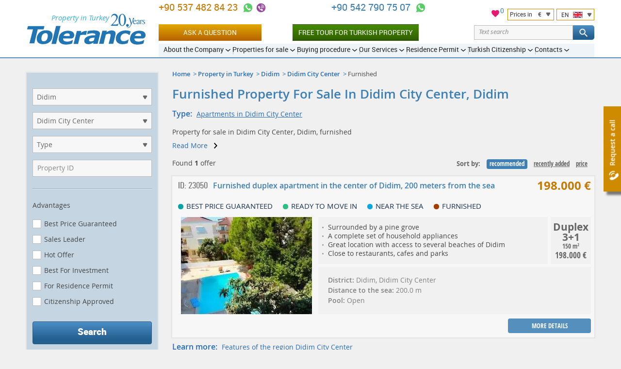

--- FILE ---
content_type: text/html; charset=UTF-8
request_url: https://tolerance-homes.com/turkey/didim/centre/furnished/
body_size: 19072
content:
<!DOCTYPE html>
<html lang="en">
<head>
    <meta charset="utf-8">
    <title>Furnished Property for sale in Didim City Center, Didim by Tolerance Homes Turkey</title>
                                        <meta name="description" content="Furnished Property for sale in Didim City Center, Didim by Tolerance Homes Turkey. Buy Didim City Center Property through a leading Turkish Real Estate Agency.">
                            <meta name="keywords" content="Property, Didim City Center, search">
                                                    <link rel="canonical" href="https://tolerance-homes.com/turkey/didim/centre/" />
        <meta name="viewport" content="width=device-width">
        <meta name="author" content="Tolerance">
    <meta name="format-detection" content="telephone=no">
    <link rel="alternate"  hreflang="ru" href="https://tolerance-homes.ru/turcia/didim/centre/mebel/"/>
            <link rel="alternate"  hreflang="en" href="https://tolerance-homes.com/turkey/didim/centre/furnished/"/>
            <link rel="alternate"  hreflang="de" href="https://tolerance-homes.com/de/turkei/didim/centre/mobliert/"/>
            <link rel="alternate"  hreflang="fa" href="https://tolerance-homes.com/fa/turkiye/didim/centre/moble/"/>
            <link rel="alternate"  hreflang="ar" href="https://tolerance-homes.com/ar/turkiye/didim/centre/mafrusha/"/>
            <link rel="alternate"  hreflang="nl" href="https://tolerance-homes.com/nl/turkije/didim/centre/gemeubileerd/"/>
            <link rel="alternate"  hreflang="fr" href="https://tolerance-homes.com/fr/turquie/didim/centre/meuble/"/>
        <link rel="shortcut icon" href="https://tolerance-homes.com/favicon.ico">
    <link rel="apple-touch-icon" href="https://tolerance-homes.com/i/touchicon.png">
    <meta name="msapplication-TileColor" content="#ffffff">
    <meta name="msapplication-TileImage" content="https://tolerance-homes.com/i/tileicon.png">
            <meta property="og:title" content="Furnished Property for sale in Didim City Center, Didim by Tolerance Homes Turkey"/>
    <meta property="og:description" content="Furnished Property for sale in Didim City Center, Didim by Tolerance Homes Turkey. Buy Didim City Center Property through a leading Turkish Real Estate Agency."/>
    <meta property="og:image" content="https://tolerance-homes.com/property-didim.jpg"/>
<meta property="og:type" content="website"/>
<meta property="og:url"
      content="https://tolerance-homes.com/turkey/didim/centre/furnished/"/>
        <!-- CSRF Token -->
    <meta name="csrf-token" content="IwY1pNuEIdvNFwFIg64eVq7RaNMWWOgOYdREYRGE">
    <!-- Styles -->
    <link rel="preload" as="style" href="/css/style.css?id=b60c53c78c16ef2d5466">
    <link rel="stylesheet" href="/css/style.css?id=b60c53c78c16ef2d5466">
                <!-- Google Tag Manager -->
<script type="19c00985ad5d56473e755858-text/javascript">(function(w,d,s,l,i){w[l]=w[l]||[];w[l].push({'gtm.start':
            new Date().getTime(),event:'gtm.js'});var f=d.getElementsByTagName(s)[0],
        j=d.createElement(s),dl=l!='dataLayer'?'&l='+l:'';j.async=true;j.src=
        'https://www.googletagmanager.com/gtm.js?id='+i+dl;f.parentNode.insertBefore(j,f);
    })(window,document,'script','dataLayer','GTM-TS4T98');</script>
<!-- End Google Tag Manager -->
                        
        
                    <!-- Hotjar Tracking Code for https://tolerance-homes.com/ -->
            <script type="19c00985ad5d56473e755858-text/javascript">
                (function (h, o, t, j, a, r) {
                    h.hj = h.hj || function () {
                        (h.hj.q = h.hj.q || []).push(arguments)
                    };
                    h._hjSettings = {hjid: 3339781, hjsv: 6};
                    a = o.getElementsByTagName('head')[0];
                    r = o.createElement('script');
                    r.async = 1;
                    r.src = t + h._hjSettings.hjid + j + h._hjSettings.hjsv;
                    a.appendChild(r);
                })(window, document, 'https://static.hotjar.com/c/hotjar-', '.js?sv=');
            </script>
        
    </head>
<body>
<!-- Google Tag Manager (noscript) -->
<noscript><iframe src="https://www.googletagmanager.com/ns.html?id=GTM-TS4T98" height="0" width="0" style="display:none;visibility:hidden"></iframe></noscript>
<!-- End Google Tag Manager (noscript) -->
<script type="application/ld+json">{"@context":"https:\/\/schema.org","@type":"LocalBusiness","name":"Tolerance Homes","logo":"https:\/\/tolerance-homes.com\/logo\/property-in-turkey.svg","url":"https:\/\/tolerance-homes.com","priceRange":"€50000-€8000000","aggregateRating":{"@type":"AggregateRating","ratingCount":48,"ratingValue":4.375}}</script>
<div class="all">
    <!-- header start -->
<header class="head">
    <div class="clmn cb">
        <div class="logo">
            <a href="https://tolerance-homes.com" title="Tolerance">
                <img src="https://tolerance-homes.com/logo/property-in-turkey.svg"
                     alt=""
                     width="245"
                     height="64">
            </a>
            <span class="top_descr">Property in Turkey</span>
        </div>

        <div class="header__content">
            <div class="header__top">

                <div class="header__contacts">
    <div class="h_cont">
                                                <div class="header-phone">
                                        <a class="header-phone-number ym-reach-goal" onclick="if (!window.__cfRLUnblockHandlers) return false; dataLayer.push({ event:'trackEvent', eventCategory:'Contacts', eventAction:'Phone', eventLabel:'top', eventValue:'905374828423' }); return true;" href="tel:905374828423" title="+90 537 482 84 23" data-ym-goal='["HEADER_PHONE1_CLICK",""]' data-cf-modified-19c00985ad5d56473e755858-="">
                        +90 537 482 84 23
                    </a>

                    <div class="contacts-icons-block">
    <a onclick="if (!window.__cfRLUnblockHandlers) return false; dataLayer.push({ event:'trackEvent', eventCategory:'Contacts', eventAction:'WhatsApp', eventLabel:'top', eventValue:'905374828423'});" title="+90 537 482 84 23" class="call ym-reach-goal" data-ym-goal="HEADER_WHATSAPP_CLICK" target="_blank" href="https://wa.me/905374828423" rel="nofollow" data-cf-modified-19c00985ad5d56473e755858-="">
    </a>
                <a onclick="if (!window.__cfRLUnblockHandlers) return false; dataLayer.push({ event:'trackEvent', eventCategory:'Contacts', eventAction:'Viber', eventLabel:'top', eventValue:'905374828423'});" title="+90 537 482 84 23" class="call2 ym-reach-goal" data-ym-goal="HEADER_VIBER_CLICK" href="viber://chat?number=%2B905374828423" rel="nofollow" data-cf-modified-19c00985ad5d56473e755858-="">
        </a>
        </div>
                                    </div>
                            <div class="header-phone">
                                        <a class="header-phone-number ym-reach-goal" onclick="if (!window.__cfRLUnblockHandlers) return false; dataLayer.push({ event:'trackEvent', eventCategory:'Contacts', eventAction:'Phone', eventLabel:'top', eventValue:'905427907507' }); return true;" href="tel:905427907507" title="+90 542 790 75 07" data-ym-goal='["HEADER_PHONE2_CLICK",""]' data-cf-modified-19c00985ad5d56473e755858-="">
                        +90 542 790 75 07
                    </a>

                    <div class="contacts-icons-block">
    <a onclick="if (!window.__cfRLUnblockHandlers) return false; dataLayer.push({ event:'trackEvent', eventCategory:'Contacts', eventAction:'WhatsApp', eventLabel:'top', eventValue:'905427907507'});" title="+90 542 790 75 07" class="call ym-reach-goal" data-ym-goal="HEADER_WHATSAPP_CLICK" target="_blank" href="https://wa.me/905427907507" rel="nofollow" data-cf-modified-19c00985ad5d56473e755858-="">
    </a>
            </div>
                                    </div>
                            <div class="h_tune list">
            <div style="position: relative">
    <a href="/favorites" style="position: relative;">
        <svg xmlns="http://www.w3.org/2000/svg" viewBox="0 0 24 24" width="20" height="20">
            <path class="a" style="fill: #e51b72;
                        stroke: #fff;
                        stroke-miterlimit: 10;"
                  d="M16.5,2.82A6,6,0,0,0,12,4.9,6,6,0,0,0,7.5,2.82,5.44,5.44,0,0,0,2,8.32c0,3.77,3.4,6.86,8.55,11.53L12,21.18l1.45-1.32C18.6,15.18,22,12.1,22,8.32A5.44,5.44,0,0,0,16.5,2.82Z"/>
            <path class="b" style="fill: none;" d="M0,0H24V24H0Z"/>
        </svg>
        <span id="fav-cnt">0</span>
    </a>
</div>            <div style="display: flex">
                <div class="h_tune_lst h_tune_lst-curr">
    <a id="currencies"></a>
    <form id="currency-form" action="https://tolerance-homes.com/currency/set" method="post">
        
        <input type="hidden" name="_method" value="post">        <p>
            <span class="text">Prices in</span>
            <span class="currency">€</span>
        </p>
        <ul>
                            <li  data-currency-id="3">
                    <span class="currency-code">EUR</span>
                    <span class="currency-name">European Euro</span>
                </li>
                            <li  data-currency-id="2">
                    <span class="currency-code">USD</span>
                    <span class="currency-name">United States Dollar</span>
                </li>
                            <li  data-currency-id="4">
                    <span class="currency-code">TRY</span>
                    <span class="currency-name">Turkish Lira</span>
                </li>
                            <li  data-currency-id="5">
                    <span class="currency-code">KZT</span>
                    <span class="currency-name">Kazakhstan Tenge</span>
                </li>
                            <li  data-currency-id="1">
                    <span class="currency-code">RUB</span>
                    <span class="currency-name">Russian Ruble</span>
                </li>
                            <li  data-currency-id="6">
                    <span class="currency-code">IRR</span>
                    <span class="currency-name">Iranian Rial</span>
                </li>
                            <li  data-currency-id="7">
                    <span class="currency-code">UAH</span>
                    <span class="currency-name">Ukraine Hryvnia</span>
                </li>
                            <li  data-currency-id="8">
                    <span class="currency-code">SEK</span>
                    <span class="currency-name">Sweden Krona</span>
                </li>
                            <li  data-currency-id="9">
                    <span class="currency-code">AED</span>
                    <span class="currency-name">United Arab Emirates Dirham</span>
                </li>
                            <li  data-currency-id="10">
                    <span class="currency-code">LYD</span>
                    <span class="currency-name">Libya Dinar</span>
                </li>
                            <li  data-currency-id="11">
                    <span class="currency-code">SAR</span>
                    <span class="currency-name">Saudi Arabia Riyal</span>
                </li>
                            <li  data-currency-id="12">
                    <span class="currency-code">JOD</span>
                    <span class="currency-name">Jordan Dinar</span>
                </li>
                            <li  data-currency-id="13">
                    <span class="currency-code">QAR</span>
                    <span class="currency-name">Qatar Riyal</span>
                </li>
                            <li  data-currency-id="14">
                    <span class="currency-code">KWD</span>
                    <span class="currency-name">Kuwait Dinar</span>
                </li>
                            <li  data-currency-id="15">
                    <span class="currency-code">GBP</span>
                    <span class="currency-name">British Pound</span>
                </li>
                    </ul>
        <input id="currency-id" name="currency-id" type="hidden" value="3">
    </form>
</div>
                <div class="h_tune_lst h_tune_lst-lng">
    <p>
        <span class="text">EN</span>
        <span class="lng lng-en"></span>
    </p>
    <ul>
                                <li >
                                    <a href="https://tolerance-homes.ru/turcia/didim/centre/mebel/" rel="dofollow">
                        <span class="lng lng-ru"></span>
                        Недвижимость в Турции
                    </a>
                            </li>
                                <li class="h_tune_now">
                                    <a href="https://tolerance-homes.com/turkey/didim/centre/furnished/" rel="dofollow">
                        <span class="lng lng-en"></span>
                        English
                    </a>
                            </li>
                                <li >
                                    <a href="https://tolerance-homes.com/de/turkei/didim/centre/mobliert/" rel="dofollow">
                        <span class="lng lng-de"></span>
                        Deutsch
                    </a>
                            </li>
                                <li >
                                    <a href="https://tolerance-homes.com/fa/turkiye/didim/centre/moble/" rel="dofollow">
                        <span class="lng lng-fa"></span>
                        فارسی
                    </a>
                            </li>
                                <li >
                                    <a href="https://tolerance-homes.com/ar/turkiye/didim/centre/mafrusha/" rel="dofollow">
                        <span class="lng lng-ar"></span>
                        العربية
                    </a>
                            </li>
                                <li >
                                    <a href="https://tolerance-homes.com/nl/turkije/didim/centre/gemeubileerd/" rel="dofollow">
                        <span class="lng lng-nl"></span>
                        Nederlands
                    </a>
                            </li>
                                <li >
                                    <a href="https://tolerance-homes.com/fr/turquie/didim/centre/meuble/" rel="dofollow">
                        <span class="lng lng-fr"></span>
                        Français
                    </a>
                            </li>
            </ul>
</div>            </div>
        </div>
    </div>
</div>
<!-- line end-->
<!--h_cont end-->
                <!-- line with buttons -->
<div class="h_cont header__controls">
    <div class="header-phone top_line_flexed">
        <a class="head_button_section btn btn--gold show_popup ym-reach-goal" onclick="if (!window.__cfRLUnblockHandlers) return false; dataLayer.push({'event':'trackEvent', 'eventCategory':'Forms', 'eventAction':'Open', 'eventLabel':'Question' });" data-ym-goal="FORM_ASK_OPEN" href="#popup_ask" data-cf-modified-19c00985ad5d56473e755858-="">Ask a question</a>
        <a class="head_button_section button-green" onclick="if (!window.__cfRLUnblockHandlers) return false; dataLayer.push({'event':'trackEvent', 'eventCategory':'Click', 'eventAction':'Inspection_Tour', 'eventLabel':'top' });" href="/buying-procedures/inspection-tour/" data-cf-modified-19c00985ad5d56473e755858-="">Free Tour for Turkish Property</a>
    </div>
    <form action="https://tolerance-homes.com/search/">
        <div class="text-search">
            <div class="text-search__input">
                <input type="text" name="search" value=""
                       class="text-search__input"
                       placeholder="Text search">
                <span class="text-search__reset"></span>
            </div>

            <button class="but but-ord-c1 text-search__btn" type="submit">
                <svg class="text-search__icon">
                    <use xlink:href="/img/map.svg#icon-svg--search"></use>
                </svg>
            </button>

        </div>
    </form>
</div>
<!-- line with buttons end -->

                <nav class="h_menu" itemscope itemtype="https://schema.org/SiteNavigationElement">
    <ul >
            <li>
    <a href="/about/history/"
       itemprop="url"
       ><span
                itemprop="name">About the Company</span>
    </a>
            <ul >
            <li>
    <a href="/about/history/"
       itemprop="url"
       ><span
                itemprop="name">History and achievements</span>
    </a>
    </li>            <li>
    <a href="/about/25-reasons/"
       itemprop="url"
       ><span
                itemprop="name">Why us?</span>
    </a>
    </li>            <li>
    <a href="/about/our-team/"
       itemprop="url"
       ><span
                itemprop="name">Our team</span>
    </a>
    </li>            <li>
    <a href="/about/we-in-media/"
       itemprop="url"
       ><span
                itemprop="name">Press about us</span>
    </a>
    </li>            <li>
    <a href="/company/references.html"
       itemprop="url"
       ><span
                itemprop="name">Clients references</span>
    </a>
    </li>            <li>
    <a href="/about/certificates/"
       itemprop="url"
       ><span
                itemprop="name">Certificates</span>
    </a>
    </li>            <li>
    <a href="/about/diplomas/"
       itemprop="url"
       ><span
                itemprop="name">Diplomas</span>
    </a>
    </li>            <li>
    <a href="/news/"
       itemprop="url"
       ><span
                itemprop="name">News</span>
    </a>
    </li>            <li>
    <a href="/articles/"
       itemprop="url"
       ><span
                itemprop="name">Articles</span>
    </a>
    </li>            <li>
    <a href="/about/partnership/"
       itemprop="url"
       ><span
                itemprop="name">Partnership</span>
    </a>
    </li>    </ul>
    </li>            <li>
    <a href="/turkey/"
       itemprop="url"
       ><span
                itemprop="name">Properties for sale</span>
    </a>
            <ul >
            <li>
    <a href="/realty/without-hidden-fees-best-price-guarantee/"
       itemprop="url"
        class="important"><span
                itemprop="name">Without hidden commissions!</span>
    </a>
    </li>            <li>
    <a href="/turkey/"
       itemprop="url"
       ><span
                itemprop="name">Properties in Turkey</span>
    </a>
            <ul class="d3">
            <li>
    <a href="/turkey/apartments/"
       itemprop="url"
       ><span
                itemprop="name">Apartments in Turkey</span>
    </a>
    </li>            <li>
    <a href="/turkey/villas/"
       itemprop="url"
       ><span
                itemprop="name">Villas in Turkey</span>
    </a>
    </li>    </ul>
    </li>            <li>
    <a href="/turkey/antalya/"
       itemprop="url"
       ><span
                itemprop="name">Properites in Antalya</span>
    </a>
            <ul class="d3">
            <li>
    <a href="/turkey/antalya/apartments/"
       itemprop="url"
       ><span
                itemprop="name">Apartments in Antalya</span>
    </a>
    </li>            <li>
    <a href="/turkey/antalya/villas/"
       itemprop="url"
       ><span
                itemprop="name">Villas in Antalya</span>
    </a>
    </li>    </ul>
    </li>            <li>
    <a href="/turkey/istanbul/"
       itemprop="url"
       ><span
                itemprop="name">Properites in Istanbul</span>
    </a>
            <ul class="d3">
            <li>
    <a href="/turkey/istanbul/apartments/"
       itemprop="url"
       ><span
                itemprop="name">Apartments in Istanbul</span>
    </a>
    </li>            <li>
    <a href="/turkey/istanbul/villas/"
       itemprop="url"
       ><span
                itemprop="name">Villas in Istanbul</span>
    </a>
    </li>    </ul>
    </li>            <li>
    <a href="/turkey/mersin/"
       itemprop="url"
       ><span
                itemprop="name">Properites in Mersin</span>
    </a>
            <ul class="d3">
            <li>
    <a href="/turkey/mersin/apartments/"
       itemprop="url"
       ><span
                itemprop="name">Apartments in Mersin</span>
    </a>
    </li>            <li>
    <a href="/turkey/mersin/villas/"
       itemprop="url"
       ><span
                itemprop="name">Villas in Mersin</span>
    </a>
    </li>    </ul>
    </li>            <li>
    <a href="/turkey/alanya/"
       itemprop="url"
       ><span
                itemprop="name">Properites in Alanya</span>
    </a>
            <ul class="d3">
            <li>
    <a href="/turkey/alanya/apartments/"
       itemprop="url"
       ><span
                itemprop="name">Apartments in Alanya</span>
    </a>
    </li>            <li>
    <a href="/turkey/alanya/villas/"
       itemprop="url"
       ><span
                itemprop="name">Villas in Alanya</span>
    </a>
    </li>    </ul>
    </li>            <li>
    <a href="/turkey/bodrum/"
       itemprop="url"
       ><span
                itemprop="name">Properites in Bodrum</span>
    </a>
            <ul class="d3">
            <li>
    <a href="/turkey/bodrum/apartments/"
       itemprop="url"
       ><span
                itemprop="name">Apartments in Bodrum</span>
    </a>
    </li>            <li>
    <a href="/turkey/bodrum/villas/"
       itemprop="url"
       ><span
                itemprop="name">Villas in Bodrum</span>
    </a>
    </li>    </ul>
    </li>            <li>
    <a href="/turkey/belek/"
       itemprop="url"
       ><span
                itemprop="name">Properites in Belek</span>
    </a>
            <ul class="d3">
            <li>
    <a href="/turkey/belek/apartments/"
       itemprop="url"
       ><span
                itemprop="name">Apartments in Belek</span>
    </a>
    </li>            <li>
    <a href="/turkey/belek/villas/"
       itemprop="url"
       ><span
                itemprop="name">Villas in Belek</span>
    </a>
    </li>    </ul>
    </li>            <li>
    <a href="/turkey/northern-cyprus/"
       itemprop="url"
       ><span
                itemprop="name">Properites in Northern Cyprus</span>
    </a>
            <ul class="d3">
            <li>
    <a href="/turkey/northern-cyprus/apartments/"
       itemprop="url"
       ><span
                itemprop="name">Apartments in Northern Cyprus</span>
    </a>
    </li>            <li>
    <a href="/turkey/northern-cyprus/villas/"
       itemprop="url"
       ><span
                itemprop="name">Villas in Northern Cyprus</span>
    </a>
    </li>    </ul>
    </li>            <li>
    <a href="/turkey/kemer/"
       itemprop="url"
       ><span
                itemprop="name">Properites in Kemer</span>
    </a>
            <ul class="d3">
            <li>
    <a href="/turkey/kemer/apartments/"
       itemprop="url"
       ><span
                itemprop="name">Apartments in Kemer</span>
    </a>
    </li>            <li>
    <a href="/turkey/kemer/villas/"
       itemprop="url"
       ><span
                itemprop="name">Villas in Kemer</span>
    </a>
    </li>    </ul>
    </li>            <li>
    <a href="/turkey/izmir/"
       itemprop="url"
       ><span
                itemprop="name">Properites in Izmir</span>
    </a>
            <ul class="d3">
            <li>
    <a href="/turkey/izmir/apartments/"
       itemprop="url"
       ><span
                itemprop="name">Apartments in Izmir</span>
    </a>
    </li>            <li>
    <a href="/turkey/izmir/villas/"
       itemprop="url"
       ><span
                itemprop="name">Villas in Izmir</span>
    </a>
    </li>    </ul>
    </li>            <li>
    <a href="/turkey/fethie/"
       itemprop="url"
       ><span
                itemprop="name">Properites in Fethiye</span>
    </a>
            <ul class="d3">
            <li>
    <a href="/turkey/fethie/apartments/"
       itemprop="url"
       ><span
                itemprop="name">Apartments in Fethiye</span>
    </a>
    </li>            <li>
    <a href="/turkey/fethie/villas/"
       itemprop="url"
       ><span
                itemprop="name">Villas in Fethiye</span>
    </a>
    </li>    </ul>
    </li>            <li>
    <a href="/turkey/side/"
       itemprop="url"
       ><span
                itemprop="name">Properites in Side</span>
    </a>
            <ul class="d3">
            <li>
    <a href="/turkey/side/apartments/"
       itemprop="url"
       ><span
                itemprop="name">Apartments in Side</span>
    </a>
    </li>            <li>
    <a href="/turkey/side/villas/"
       itemprop="url"
       ><span
                itemprop="name">Villas in Side</span>
    </a>
    </li>    </ul>
    </li>            <li>
    <a href="/turkey/kash/"
       itemprop="url"
       ><span
                itemprop="name">Properites in Kas</span>
    </a>
            <ul class="d3">
            <li>
    <a href="/turkey/kash/apartments/"
       itemprop="url"
       ><span
                itemprop="name">Apartments in Kas</span>
    </a>
    </li>            <li>
    <a href="/turkey/kas/villas/"
       itemprop="url"
       ><span
                itemprop="name">Villas in Kas</span>
    </a>
    </li>    </ul>
    </li>            <li>
    <a href="/turkey/kalkan/"
       itemprop="url"
       ><span
                itemprop="name">Properites in Kalkan</span>
    </a>
            <ul class="d3">
            <li>
    <a href="/turkey/kalkan/apartments/"
       itemprop="url"
       ><span
                itemprop="name">Apartments in Kalkan</span>
    </a>
    </li>            <li>
    <a href="/turkey/kalkan/villas/"
       itemprop="url"
       ><span
                itemprop="name">Villas and houses in Kalkan</span>
    </a>
    </li>    </ul>
    </li>            <li>
    <a href="/turkey/didim/"
       itemprop="url"
       ><span
                itemprop="name">Properites in Didim</span>
    </a>
            <ul class="d3">
            <li>
    <a href="/turkey/didim/apartments/"
       itemprop="url"
       ><span
                itemprop="name">Apartments in Didim</span>
    </a>
    </li>            <li>
    <a href="/turkey/didim/villas/"
       itemprop="url"
       ><span
                itemprop="name">Villas in Didim</span>
    </a>
    </li>    </ul>
    </li>            <li>
    <a href="/turkey/kusadasi/"
       itemprop="url"
       ><span
                itemprop="name">Properites in Kusadasi</span>
    </a>
            <ul class="d3">
            <li>
    <a href="/turkey/kusadasi/apartments/"
       itemprop="url"
       ><span
                itemprop="name">Apartments in Kusadasi</span>
    </a>
    </li>            <li>
    <a href="/turkey/kusadasi/villas/"
       itemprop="url"
       ><span
                itemprop="name">Villas in Kusadasi</span>
    </a>
    </li>    </ul>
    </li>            <li>
    <a href="/turkey/hot-offer/"
       itemprop="url"
       ><span
                itemprop="name">Hot offers in Turkey</span>
    </a>
    </li>            <li>
    <a href="/turkey/installment/"
       itemprop="url"
       ><span
                itemprop="name">With installments up to 5 years in Turkey</span>
    </a>
    </li>            <li>
    <a href="/turkey/rental-income-guarantee/"
       itemprop="url"
       ><span
                itemprop="name">Guaranteed rental in Turkey</span>
    </a>
    </li>    </ul>
    </li>            <li>
    <a href="/buying-procedures/"
       itemprop="url"
       ><span
                itemprop="name">Buying procedure</span>
    </a>
            <ul >
            <li>
    <a href="/buying-procedures/inspection-tour/"
       itemprop="url"
        class="important"><span
                itemprop="name">Free Inspection Tour for Turkish Property</span>
    </a>
    </li>            <li>
    <a href="/buying-procedures/the-process-of-buying-real-property-in-turkey/"
       itemprop="url"
       ><span
                itemprop="name">The process of buying real property in Turkey</span>
    </a>
    </li>            <li>
    <a href="/buying-procedures/documents-required-for-the-purchase-of-property/"
       itemprop="url"
       ><span
                itemprop="name">Documents required for the purchase of real estate</span>
    </a>
    </li>            <li>
    <a href="/buying-procedures/tapu/"
       itemprop="url"
       ><span
                itemprop="name">Tapu</span>
    </a>
    </li>            <li>
    <a href="/buying-procedures/expenses-for-the-purchase-and-operation-of-real-estate-in-turkey/"
       itemprop="url"
       ><span
                itemprop="name">Expenses for the purchase and operation of real estate in Turkey</span>
    </a>
    </li>            <li>
    <a href="/buying-procedures/deferred-payment/"
       itemprop="url"
       ><span
                itemprop="name">Deferred payment up to 5 years</span>
    </a>
    </li>            <li>
    <a href="/buying-procedures/mortgage/"
       itemprop="url"
       ><span
                itemprop="name">Mortgage</span>
    </a>
    </li>            <li>
    <a href="/buying-procedures/insurance/"
       itemprop="url"
       ><span
                itemprop="name">Health insurance and property insurance</span>
    </a>
    </li>            <li>
    <a href="/buying-procedures/inheriting-real-estate-in-turkey/"
       itemprop="url"
       ><span
                itemprop="name">Inheriting real estate in Turkey</span>
    </a>
    </li>            <li>
    <a href="/buying-procedures/iskan/"
       itemprop="url"
       ><span
                itemprop="name">ISKAN</span>
    </a>
    </li>            <li>
    <a href="/buying-procedures/legislation/"
       itemprop="url"
       ><span
                itemprop="name">Legislation</span>
    </a>
    </li>            <li>
    <a href="/questions/"
       itemprop="url"
       ><span
                itemprop="name">Q&amp;A</span>
    </a>
    </li>    </ul>
    </li>            <li>
    <a href="/services/"
       itemprop="url"
       ><span
                itemprop="name">Our Services</span>
    </a>
            <ul >
            <li>
    <a href="/services/selecting-real-estate-in-turkey/"
       itemprop="url"
       ><span
                itemprop="name">Selecting real estate in Turkey</span>
    </a>
    </li>            <li>
    <a href="/services/property-management/"
       itemprop="url"
       ><span
                itemprop="name">Property management</span>
    </a>
    </li>            <li>
    <a href="/services/guaranteed-rent/"
       itemprop="url"
       ><span
                itemprop="name">Guaranteed Rent</span>
    </a>
    </li>            <li>
    <a href="/services/full-support-of-real-estate-purchasing-or-selling-transaction/"
       itemprop="url"
       ><span
                itemprop="name">Full Support of a Real Estate Purchase</span>
    </a>
    </li>            <li>
    <a href="/services/opening-a-bank-account-and-obtaining-a-tin/"
       itemprop="url"
       ><span
                itemprop="name">Opening a bank account and obtaining a TIN</span>
    </a>
    </li>            <li>
    <a href="/services/business-in-turkey/"
       itemprop="url"
       ><span
                itemprop="name">Business in Turkey</span>
    </a>
    </li>            <li>
    <a href="/services/legal-services-in-turkey/"
       itemprop="url"
       ><span
                itemprop="name">Legal services in Turkey</span>
    </a>
    </li>            <li>
    <a href="/services/receiving-renewing-residency-permits-turkey/"
       itemprop="url"
       ><span
                itemprop="name">The residence permit</span>
    </a>
    </li>            <li>
    <a href="/services/furnishing/"
       itemprop="url"
       ><span
                itemprop="name">Furnishing</span>
    </a>
    </li>            <li>
    <a href="/services/construction-works-and-design/"
       itemprop="url"
       ><span
                itemprop="name">Construction works and design</span>
    </a>
    </li>            <li>
    <a href="/services/airport-transfer/"
       itemprop="url"
       ><span
                itemprop="name">Airport transfer</span>
    </a>
    </li>            <li>
    <a href="/services/resale-your-property/"
       itemprop="url"
       ><span
                itemprop="name">Resale your property</span>
    </a>
    </li>            <li>
    <a href="/services/rent-your-property/"
       itemprop="url"
       ><span
                itemprop="name">Give your property for rent</span>
    </a>
    </li>            <li>
    <a href="/services/payment-of-the-real-estate-tax-in-turkey/"
       itemprop="url"
       ><span
                itemprop="name">Payment of the real estate tax in Turkey</span>
    </a>
    </li>            <li>
    <a href="/services/registration-of-water-electricity-counters-internet-and-telephone-connection/"
       itemprop="url"
       ><span
                itemprop="name">Registration of water, electricity counters, Internet and telephone connection</span>
    </a>
    </li>    </ul>
    </li>            <li>
    <a href="/residence-permit-turkey-property-purchase/"
       itemprop="url"
       ><span
                itemprop="name">Residence Permit</span>
    </a>
            <ul >
            <li>
    <a href="/residence-permit-turkey-property-purchase/"
       itemprop="url"
       ><span
                itemprop="name">Residence Permit in Turkey</span>
    </a>
    </li>            <li>
    <a href="/residence-permit-turkey-property-purchase/securing-residence-permit-appointment-turkey/"
       itemprop="url"
       ><span
                itemprop="name">How to Secure a Residence Permit Appointment in Turkey?</span>
    </a>
    </li>            <li>
    <a href="/residence-permit-turkey-property-purchase/turkish-residence-permit-provisions/"
       itemprop="url"
       ><span
                itemprop="name">What Does a Turkish Residence Permit Provide?</span>
    </a>
    </li>            <li>
    <a href="/residence-permit-turkey-property-purchase/assistance-obtaining-residence-permit-turkey/"
       itemprop="url"
       ><span
                itemprop="name">Assistance in Obtaining a Residence Permit in Turkey</span>
    </a>
    </li>            <li>
    <a href="/residence-permit-turkey-property-purchase/unlimited-turkish-residency/"
       itemprop="url"
       ><span
                itemprop="name">Residence Permit in Turkey without Restrictions</span>
    </a>
    </li>    </ul>
    </li>            <li>
    <a href="/turkish-citizenship/"
       itemprop="url"
       ><span
                itemprop="name">Turkish Citizenship</span>
    </a>
            <ul >
            <li>
    <a href="/turkish-citizenship/"
       itemprop="url"
       ><span
                itemprop="name">Turkish Citizenship</span>
    </a>
    </li>            <li>
    <a href="/turkish-citizenship/by-investing-turkish-property/"
       itemprop="url"
       ><span
                itemprop="name">Turkish Citizenship by Investing</span>
    </a>
    </li>            <li>
    <a href="/turkish-citizenship/changes-in-the-citizenship-law/"
       itemprop="url"
       ><span
                itemprop="name">Changes in the Citizenship Law 2023</span>
    </a>
    </li>            <li>
    <a href="/turkish-citizenship/help-getting-turkish-citizenship/"
       itemprop="url"
       ><span
                itemprop="name">Assistance in Acquiring Turkish Citizenship</span>
    </a>
    </li>            <li>
    <a href="/turkish-citizenship/turkish-citizenship-via-bank-deposits/"
       itemprop="url"
       ><span
                itemprop="name">Turkish Citizenship for Bank Deposits</span>
    </a>
    </li>    </ul>
    </li>            <li>
    <a href="/contacts/antalya/"
       itemprop="url"
       ><span
                itemprop="name">Contacts</span>
    </a>
            <ul >
            <li>
    <a href="/contacts/antalya/"
       itemprop="url"
       ><span
                itemprop="name">Main Office in Antalya</span>
    </a>
    </li>            <li>
    <a href="/contacts/antalya-kepez/"
       itemprop="url"
       ><span
                itemprop="name">Office in Kepez, Antalya</span>
    </a>
    </li>            <li>
    <a href="/contacts/mersin/"
       itemprop="url"
       ><span
                itemprop="name">Office in Mersin</span>
    </a>
    </li>            <li>
    <a href="/contacts/alanya/"
       itemprop="url"
       ><span
                itemprop="name">Office in Alanya</span>
    </a>
    </li>    </ul>
    </li>    </ul>
</nav>
<!--h_menu end-->
            </div>

        </div>
    </div>
</header>
<!--header end-->        <div class="center" style="margin-top: 30px">
        <div class="clmn cle">
            <section class="content">
                                            <div class="navi list">
        <ul>
                                                <li><a href="/">Home</a></li>
                                                                <li><a href="/turkey/">Property in Turkey</a></li>
                                                                <li><a href="/turkey/didim/">Didim</a></li>
                                                                <li><a href="/turkey/didim/centre/">Didim City Center</a></li>
                                                                <li><span>Furnished</span></li>
                                    </ul>
    </div>

        <script type="application/ld+json">{"@context":"http:\/\/schema.org","@type":"BreadcrumbList","itemListElement":[{"@type":"ListItem","position":1,"item":{"@id":"\/","name":"Home","image":null}},{"@type":"ListItem","position":2,"item":{"@id":"\/turkey\/","name":"Property in Turkey","image":null}},{"@type":"ListItem","position":3,"item":{"@id":"\/turkey\/didim\/","name":"Didim","image":null}},{"@type":"ListItem","position":4,"item":{"@id":"\/turkey\/didim\/centre\/","name":"Didim City Center","image":null}},{"@type":"ListItem","position":5,"item":{"@id":"http:\/\/tolerance-homes.com\/turkey\/didim\/centre\/furnished","name":"Furnished","image":null}}]}</script>

    
    <h1 class="mb-3 catalog__title">Furnished Property for sale in Didim City Center, Didim</h1>
    <div class="knowmore-wrap">
                    <div class="knowmore">
        <dl>
            <dt>Type</dt>
            <dd>
            <a href="https://tolerance-homes.com/turkey/didim/centre/apartments/">Apartments in Didim City Center</a>
        </dd>
        </dl>
    </div>
            </div>

                                        <div class="readmore__container closed">
                    <div class="readmore__container-text truncate-overflow">
                        Property for sale in Didim City Center, Didim, furnished
                                            </div>
                    <div class="readmore__toggle">
                        <a href="#" class="btn-more">
                            <span data-action="open">Read more</span>
                            <span data-action="close">Close</span>
                            <svg class="icon-svg--arrow">
                                <use xlink:href="https://tolerance-homes.com/mobile/img/map.svg#icon-svg--arrow" />
                            </svg>
                        </a>
                    </div>
                </div>
                        
    <div class="tune list cle">
    <div class="tune_amo">
        Found <b>1</b> offer
    </div>

            <div class="sort catalog-sort">
            <div class="sort_h">Sort by:</div>
            <ul>
                                    <li class="sort_now
                     "
                    >
                        <a
                                href="/turkey/didim/centre/furnished/?sort=recommended:asc"
                                rel="dofollow">
                            recommended
                        </a>
                    </li>
                                    <li class="
                     "
                    >
                        <a
                                href="/turkey/didim/centre/furnished/?sort=date:desc"
                                rel="dofollow">
                            recently added
                        </a>
                    </li>
                                    <li class="
                     sort_price  sort_now-up"
                    >
                        <a
                                href="/turkey/didim/centre/furnished/?sort=price:asc"
                                rel="dofollow">
                            price
                        </a>
                    </li>
                            </ul>
        </div>
    </div>
            <div id="properties">
                            <div class="object list box" data-id=23050>

    <div class="object_top cle">
        <div class="object_id">ID: 23050</div>
                    <div class="object_price">
                <b>198.000 €</b>
                            </div>
                <div class="object_h h3">
            <a href="https://tolerance-homes.com/objects/23050/">Furnished duplex apartment in the center of Didim, 200 meters from the sea</a>
        </div>
    </div>

    <div class="object_marks">
                    <div class="object_mark" data-mark="best-price-guaranteed">Best price guaranteed</div>
                    <div class="object_mark" data-mark="ready-to-move">Ready to Move in</div>
                    <div class="object_mark" data-mark="at-sea">Near the sea</div>
                    <div class="object_mark" data-mark="furnished">Furnished</div>
            </div>

    <div class="object_cont">
        <div class="object_i imask">
            <a href="https://tolerance-homes.com/objects/23050/">
                <img src="https://tolerance-homes.com/property-didim.jpg"
                     alt="Property Didim"
                     title="Property Didim"
                     width="270"
                     height="202"
                >
            </a>
        </div>
        <div class="object_line">
                            <div class="object_types">
                    <div class="object_type">
        <span class="object_type_room"><b>Duplex 3+1</b></span>
        		<span class="object_type_txt">150 m<sup>2</sup></span>
                            <span class="object_type_price">198.000 €</span>
            </div>
                </div>
                        <div class="object_line_in">
                <ul><li><li>Surrounded by a pine grove</li><li>A complete set of household appliances</li><li>Great location with access to several beaches of Didim</li><li>Close to restaurants, cafes and parks</li></li></ul>
            </div>
        </div>
        <div class="object_line">
                            <div class="object_types">
                                    </div>
                        <div class="object_line_in">
                <dl>
                    <dt>District</dt>
                    <dd>Didim, Didim City Center</dd>
                </dl>
                                    <dl>
                        <dt>Distance to the sea</dt>
                        <dd>200.0 m</dd>
                    </dl>
                                                    <dl>
                        <dt>Pool</dt>
                        <dd>Open</dd>
                    </dl>
                            </div>
        </div>
    </div>
    <div class="object_btm" style="display: flex; justify-content: space-between">
            
            <div style="display: flex;
            justify-content: flex-end;
            flex: 1 1 0%;">
                
                
                <div class="object_but">
                    <a href="https://tolerance-homes.com/objects/23050/" class="but but-b details-btn ym-reach-goal"
                        data-ym-goal="DETAILS_BUTTON_CLICK">More details</a>
                </div>
            </div>
        </div>
    <script type="application/ld+json">{"@context":"https:\/\/schema.org","@type":"Product","name":"Furnished duplex apartment in the center of Didim, 200 meters from the sea","url":"https:\/\/tolerance-homes.com\/objects\/23050\/","image":"https:\/\/tolerance-homes.com\/realty\/23050\/photos\/medium\/Ph33R1mIhdZo6mEhUUrxbxGGWLFj6KqQ8jMobMlA.jpeg","offers":{"@type":"Offer","price":198000,"priceCurrency":"EUR","availability":"http:\/\/schema.org\/LimitedAvailability","businessFunction":"sell"}}</script>
</div>                                        
        </div>
    
    
    

                
    <div class="knowmore-wrap">
                                <div class="knowmore">
        <dl>
            <dt>Learn more</dt>
            <dd>
            <a href="https://tolerance-homes.com/regions/didim/centre/">Features of the region Didim City Center</a>
        </dd>
        </dl>
    </div>
                        </div>

    
    <svg style="display: none;">
        <svg id="flag-icon-css-de" viewBox="0 0 640 480">
            <g>
                <path fill="#ffce00" d="M0 320h640v160H0z" />
                <path d="M0 0h640v160H0z" />
                <path fill="#d00" d="M0 160h640v160H0z" />
            </g>
        </svg>
        <svg id="flag-icon-css-se" viewBox="0 0 640 480">
            <defs>
                <clipPath id="a">
                    <path fill-opacity=".7" d="M-53.4 0h682.6v512H-53.4z" />
                </clipPath>
            </defs>
            <g clip-path="url(#a)" transform="translate(50) scale(.9375)">
                <g fill-rule="evenodd" stroke-width="1pt">
                    <path fill="#006aa7" d="M-121.1.3h256v204.8h-256zm0 306.9h256V512h-256z" />
                    <path fill="#fecc00" d="M-121.1 205h256v102.4h-256z" />
                    <path fill="#fecc00" d="M133.8 0h102.4v512H133.8z" />
                    <path fill="#fecc00" d="M233 205h460.8v102.4H233z" />
                    <path fill="#006aa7" d="M236.2 307.2H697V512H236.2zm0-306.9H697v204.8H236.2z" />
                </g>
            </g>
        </svg>
        <svg id="flag-icon-css-gb" viewBox="0 0 640 480">
            <defs>
                <clipPath id="a">
                    <path fill-opacity=".7" d="M-85.3 0h682.6v512H-85.3z" />
                </clipPath>
            </defs>
            <g clip-path="url(#a)" transform="translate(80) scale(.94)">
                <g stroke-width="1pt">
                    <path fill="#012169" d="M-256 0H768v512H-256z" />
                    <path fill="#fff"
                        d="M-256 0v57.2L653.5 512H768v-57.2L-141.5 0H-256zM768 0v57.2L-141.5 512H-256v-57.2L653.5 0H768z" />
                    <path fill="#fff" d="M170.7 0v512h170.6V0H170.7zM-256 170.7v170.6H768V170.7H-256z" />
                    <path fill="#c8102e"
                        d="M-256 204.8v102.4H768V204.8H-256zM204.8 0v512h102.4V0H204.8zM-256 512L85.3 341.3h76.4L-179.7 512H-256zm0-512L85.3 170.7H9L-256 38.2V0zm606.4 170.7L691.7 0H768L426.7 170.7h-76.3zM768 512L426.7 341.3H503l265 132.5V512z" />
                </g>
            </g>
        </svg>
        <svg id="flag-icon-css-nl" viewBox="0 0 640 480">
            <g fill-rule="evenodd" stroke-width="1pt" transform="scale(1.25 .9375)">
                <rect width="512" height="509.8" fill="#fff" rx="0" ry="0" />
                <rect width="512" height="169.9" y="342.1" fill="#21468b" rx="0" ry="0" />
                <path fill="#ae1c28" d="M0 0h512v170H0z" />
            </g>
        </svg>
        <svg id="flag-icon-css-ru" viewBox="0 0 640 480">
            <g fill-rule="evenodd" stroke-width="1pt">
                <path fill="#fff" d="M0 0h640v480H0z" />
                <path fill="#0039a6" d="M0 160h640v320H0z" />
                <path fill="#d52b1e" d="M0 320h640v160H0z" />
            </g>
        </svg>
        <svg id="flag-icon-css-dk" viewBox="0 0 640 480">
            <path fill="#c8102e" d="M0 0h640.1v480H0z" />
            <path fill="#fff" d="M205.7 0h68.6v480h-68.6z" />
            <path fill="#fff" d="M0 205.7h640.1v68.6H0z" />
        </svg>
    </svg>

    <style>
        .flag-icon-li {
            width: 20px;
            height: 14px;
            margin: 0 2px 0 0;
        }

        .list-none li {
            margin-bottom: 5px;
        }

        .list-none li::before {
            content: ''
        }
    </style>
                                    <div class="addthis_inline_share_toolbox ym-reach-goal" data-name="lazyload" data-type="addthis" data-ym-goal="ADDTHIS_CLICK"></div>
                    <br>
                                <div id="support-block" class="support mb-3 box cle ">
        <div class="support_txt">
            <div class="support_txt_h">
                Got a question?                <span>Call us!</span>
            </div>
            <br>
            <div class="support__contacts">
                                <div class="manager flex text-center">
    <div class="manager__img">
        <img src="https://tolerance-homes.com/images/items/7jlFp4zgS9b2Nm7gaRyZ1NHmI0XyAx2TJ2MWCNyb.jpeg"
             alt="Sergiy Volchenkov - Managing Director">
    </div>
    <div class="manager__title">
        Sergiy Volchenkov
    </div>
    <div class="manager__sub-title">
        Managing Director
    </div>
</div>                                    <dl>
                                                                                <dd class="phone-number">
                                <a onclick="if (!window.__cfRLUnblockHandlers) return false; dataLayer.push({ 'event':'trackEvent', 'eventCategory':'Contacts', 'eventAction':'Phone', 'eventLabel':'girl', eventValue:'905427907507' });" href="tel:905427907507" data-cf-modified-19c00985ad5d56473e755858-="">+90 542 790 75 07
                                </a>
                                <div class="contacts-icons-block">
    <a onclick="if (!window.__cfRLUnblockHandlers) return false; dataLayer.push({ event:'trackEvent', eventCategory:'Contacts', eventAction:'WhatsApp', eventLabel:'top', eventValue:'905427907507'});" title="+90 542 790 75 07" class="call ym-reach-goal" data-ym-goal="HEADER_WHATSAPP_CLICK" target="_blank" href="https://wa.me/905427907507" rel="nofollow" data-cf-modified-19c00985ad5d56473e755858-="">
    </a>
                <a onclick="if (!window.__cfRLUnblockHandlers) return false; dataLayer.push({ event:'trackEvent', eventCategory:'Contacts', eventAction:'Viber', eventLabel:'top', eventValue:'905427907507'});" title="+90 542 790 75 07" class="call2 ym-reach-goal" data-ym-goal="HEADER_VIBER_CLICK" href="viber://chat?number=%2B905427907507" rel="nofollow" data-cf-modified-19c00985ad5d56473e755858-="">
        </a>
        </div>                            </dd>
                                            </dl>
                            </div>
        </div>
        <!--support_txt end-->
        <div class="support_fo">
            <div class="fo">
                <form method="POST" action="https://tolerance-homes.com/messages/support" id="support-form"
                    class="feedback-form" data-name="support">
                    <input type="hidden" name="_token" value="IwY1pNuEIdvNFwFIg64eVq7RaNMWWOgOYdREYRGE">    <input type="hidden" class="recaptcha" name="recaptcha">
<div id="my_name_IA236uC3zLfCIHkU_wrap" style="display:none;">
        <input name="my_name_IA236uC3zLfCIHkU" type="text" value="" id="my_name_IA236uC3zLfCIHkU">
        <input name="valid_from" type="text" value="eyJpdiI6ImYwMHFvY3V5UTVBYUw2QmRCaDM3a1E9PSIsInZhbHVlIjoiVUFROVRBeGRReUJGTml4SFhqNkNkZz09IiwibWFjIjoiMjY3OGQ1NzVkMDMwNzdlYzNjOTJmNjg5MjJmOGFmMDNjNzcyZTg5YzZjNTNiNTM5MDBhM2I1MGJiNzAzMmIyYyJ9">
    </div>
                    <fieldset>
                        
                        <div class="support_fo_h h3 form__title">
                            Or just leave your info and we will contact you soon</div>
                                                                                                    <div class="fo_line cle">
                            <div class="fo_item fo-g2 fo_req">
                                <input type="text" placeholder="Name" name="support[name]"
                                    value="" />
                            </div>

                            <div class="fo_item fo-g2 fo_req">
                                <input type="tel" placeholder="" name="support[phone]" class="telinput"
                                    value="" data-dial-code="" />
                                
                            </div><!-- cuntry-code-main -->

                        </div>
                        <div class="fo_item fo_req">
                            <input type="email" placeholder="E-mail" name="support[email]"
                                value="" />
                        </div>
                                                    <div class="fo_item fo_req">
                                <textarea cols="30" rows="10" placeholder="Message" name="support[body]"></textarea>
                            </div>
                                                <div class="fo_line cle" style="text-align: right; height: 27px;">
                            <button class="but but-w" type="submit"
                                form="support-form">Get a consultancy</button>
                        </div>
                    </fieldset>
                </form>
            </div>
        </div>
            </div>

    
                                    <br>
                                                </section>
            <aside class="side">
    <style>
    .ik_select_option_disabled {
        color: #aaa;
    }
</style>
<div class="fltr box">
    <div class="fo fo-f">
        <form action="/turkey/didim/centre/" id="catalog-seach-form">
            <fieldset>
                <div class="fo_item">
                    <select id="regions-list" name="region">
                        <option value="0">Region</option>
                                                    <option value="1" >Antalya</option>
                                                    <option value="40" >İstanbul</option>
                                                    <option value="901" >Mersin</option>
                                                    <option value="31" >Alanya</option>
                                                    <option value="181" >Bodrum</option>
                                                    <option value="32" >Belek</option>
                                                    <option value="940" >Northern Cyprus</option>
                                                    <option value="2" >Kemer</option>
                                                    <option value="817" >İzmir</option>
                                                    <option value="39" >Fethiye</option>
                                                    <option value="36" >Side</option>
                                                    <option value="205" >Finike</option>
                                                    <option value="37" >Kaş</option>
                                                    <option value="247" >Kalkan</option>
                                                    <option value="234" 
                            selected>Didim</option>
                                                    <option value="207" >Kuşadası</option>
                                                    <option value="894" >Manavgat</option>
                                            </select>
                </div>
                <div class="fo_item">
                    <select name="district" id="districts-block">
                        <option value="0">District</option>
                                                                                    <option value="863" >Akbük</option>
                                                            <option value="883" 
                                selected>Didim City Center</option>
                                                                        </select>
                </div>
                <div class="fo_item" style="display: none">
                    <select name="microdistrict" id="districts-block2">
                        <option value="0">Neighbourhood</option>
                                            </select>
                </div>
                <div class="fo_item">
                    <select id="types-list" name="type">
                        <option value="0">Type</option>
                                                    <option value="1"
                                     data-type="apartment">Apartment</option>
                                                    <option value="2"
                                     data-type="villa">Villa</option>
                                                    <option value="3"
                                     data-type="commercial">Commercial real estate</option>
                                                    <option value="4"
                                     data-type="land">Land lot</option>
                                                    <option value="5"
                                     data-type="hotel">Hotel</option>
                                            </select>
                </div>
                <div class="fo_item">
                    <input type="text" name="object-id" placeholder="Property ID"
                           autocomplete="off"
                           value=""/>
                </div>
                <hr>

                <!-- квартиры -->
            <div id="apartment"
     class="fltr_item">
    <div class="slider slider_apartment" data-max="" data-min="">
    <div class="slider_inp">
        <input type="text" name="price-min" disabled/>
        <input type="text" name="price-max" disabled/>
    </div>
    <div class="slider_line">
        <div class="slider_line_in">
        </div>
    </div>
</div>
<!--slider end-->
    
    <div class="fo_item fo_mb2">
    <select class="to-sea">
        <option value="0">To the sea</option>
                    <option value="0-100">0-100</option>
                    <option value="100-500">100-500</option>
                    <option value="500-1000">500-1.000</option>
                    <option value="1000-2000">1.000-2.000</option>
                    <option value="2000-10000">2.000-10.000</option>
            </select>
</div>
    <div class="fo_line fo_mb2 cle">
        <div class=""
         style="
display: flex;
    flex-wrap: wrap;
    flex-direction: row;
    row-gap: 6px;
    column-gap: 10px;
">
                    <div class="fo_item">
                <label class="fo_stil">
                    <input type="checkbox" name="ap-types[1]" value="1"
                            
                    />
                    <span>1+0</span>
                </label>
            </div>
                    <div class="fo_item">
                <label class="fo_stil">
                    <input type="checkbox" name="ap-types[69]" value="1"
                            
                    />
                    <span>1+1</span>
                </label>
            </div>
                    <div class="fo_item">
                <label class="fo_stil">
                    <input type="checkbox" name="ap-types[70]" value="1"
                            
                    />
                    <span>2+1</span>
                </label>
            </div>
                    <div class="fo_item">
                <label class="fo_stil">
                    <input type="checkbox" name="ap-types[71]" value="1"
                            
                    />
                    <span>3+1</span>
                </label>
            </div>
                    <div class="fo_item">
                <label class="fo_stil">
                    <input type="checkbox" name="ap-types[72]" value="1"
                            
                    />
                    <span>4+1</span>
                </label>
            </div>
                    <div class="fo_item">
                <label class="fo_stil">
                    <input type="checkbox" name="ap-types[114]" value="1"
                            
                    />
                    <span>5+1</span>
                </label>
            </div>
                    <div class="fo_item">
                <label class="fo_stil">
                    <input type="checkbox" name="ap-types[121]" value="1"
                            
                    />
                    <span>6+1</span>
                </label>
            </div>
            </div>
</div>
    
    
    
    
    
    
    
    
</div>
            <!-- вилла -->
            <div id="villa" class="fltr_item">

    <div class="slider slider_villa" data-max="" data-min="">
    <div class="slider_inp">
        <input type="text" name="price-min" disabled/>
        <input type="text" name="price-max" disabled/>
    </div>
    <div class="slider_line">
        <div class="slider_line_in">
        </div>
    </div>
</div>
<!--slider end-->
    <div class="fo_item fo_mb1">
    <label class="fo_stil">
        <input type="checkbox" class="installment" name="installment" value="1"
                
        />
        <span>With installment</span>
    </label>
</div>
    <div class="fo_item fo_mb2">
    <select class="to-sea">
        <option value="0">To the sea</option>
                    <option value="0-100">0-100</option>
                    <option value="100-500">100-500</option>
                    <option value="500-1000">500-1.000</option>
                    <option value="1000-2000">1.000-2.000</option>
                    <option value="2000-10000">2.000-10.000</option>
            </select>
</div>
    <div class="fo_item">
        <label class="fo_stil">
            <input type="radio" name="villa-types" value="0"
                     checked
            />
            <span>all villas</span>
        </label>
    </div>
    <div class="fo_item">
        <label class="fo_stil">
            <input type="radio" name="villa-types" value="107"
                    
            />
            <span>detached</span>
        </label>
    </div>
    <div class="fo_item">
        <label class="fo_stil">
            <input type="radio" name="villa-types" value="108"
                    
            />
            <span>villa complex</span>
        </label>
    </div>

    <div class="fo_item fo_mb1">
        <label class="fo_stil">
            <input type="checkbox" name="villa-pool"
                   value="1"/>
            <span>with private pool</span>
        </label>
    </div>
</div>
            <!-- коммерч. -->
            <div id="commercial" class="fltr_item">

    <div class="slider slider_commercial" data-max="" data-min="">
    <div class="slider_inp">
        <input type="text" name="price-min" disabled/>
        <input type="text" name="price-max" disabled/>
    </div>
    <div class="slider_line">
        <div class="slider_line_in">
        </div>
    </div>
</div>
<!--slider end-->
    <div class="fo_item fo_mb1">
    <label class="fo_stil">
        <input type="checkbox" class="installment" name="installment" value="1"
                
        />
        <span>With installment</span>
    </label>
</div>
    <div class="fo_item fo_mb2">
    <select class="to-sea">
        <option value="0">To the sea</option>
                    <option value="0-100">0-100</option>
                    <option value="100-500">100-500</option>
                    <option value="500-1000">500-1.000</option>
                    <option value="1000-2000">1.000-2.000</option>
                    <option value="2000-10000">2.000-10.000</option>
            </select>
</div>
    <div class="fo_item">
        <label class="fo_stil">
            <input type="radio" name="commerce-types" value="0"
                     checked
            />
            <span>all real properties</span>
        </label>
    </div>
    <div class="fo_item">
        <label class="fo_stil">
            <input type="radio" name="commerce-types" value="110"
                    
            />
            <span>lessee available</span>
        </label>
    </div>
    <div class="fo_item">
        <label class="fo_stil">
            <input type="radio" name="commerce-types" value="111"
                    
            />
            <span>no lessee</span>
        </label>
    </div>
</div>

            <!-- земля -->
            <div id="land" class="fltr_item">

    <div class="slider slider_land" data-max="" data-min="">
    <div class="slider_inp">
        <input type="text" name="price-min" disabled/>
        <input type="text" name="price-max" disabled/>
    </div>
    <div class="slider_line">
        <div class="slider_line_in">
        </div>
    </div>
</div>
<!--slider end-->
    <div class="fo_item fo_mb1">
    <label class="fo_stil">
        <input type="checkbox" class="installment" name="installment" value="1"
                
        />
        <span>With installment</span>
    </label>
</div>
    <div class="fo_item fo_mb2">
    <select class="to-sea">
        <option value="0">To the sea</option>
                    <option value="0-100">0-100</option>
                    <option value="100-500">100-500</option>
                    <option value="500-1000">500-1.000</option>
                    <option value="1000-2000">1.000-2.000</option>
                    <option value="2000-10000">2.000-10.000</option>
            </select>
</div>
    <div class="fo_item">
        <label class="fo_stil">
            <input type="radio" name="land-types" value="0"
                     checked
            />
            <span>all land plots</span>
        </label>
    </div>
    <div class="fo_item">
        <label class="fo_stil">
            <input type="radio" name="land-types" value="113"
                    
            />
            <span>agricultural land</span>
        </label>
    </div>
    <div class="fo_item">
        <label class="fo_stil">
            <input type="radio" name="land-types" value="114"
                    
            />
            <span>for construction</span>
        </label>
    </div>
</div>
            <!-- отели -->
                <div id="hotel" class="fltr_item">

    <div class="slider slider_hotel" data-max="" data-min="">
    <div class="slider_inp">
        <input type="text" name="price-min" disabled/>
        <input type="text" name="price-max" disabled/>
    </div>
    <div class="slider_line">
        <div class="slider_line_in">
        </div>
    </div>
</div>
<!--slider end-->
    <div class="fo_item fo_mb1">
    <label class="fo_stil">
        <input type="checkbox" class="installment" name="installment" value="1"
                
        />
        <span>With installment</span>
    </label>
</div>
    <div class="fo_item fo_mb2">
    <select class="to-sea">
        <option value="0">To the sea</option>
                    <option value="0-100">0-100</option>
                    <option value="100-500">100-500</option>
                    <option value="500-1000">500-1.000</option>
                    <option value="1000-2000">1.000-2.000</option>
                    <option value="2000-10000">2.000-10.000</option>
            </select>
</div>
    <div class="fo_item">
        <label class="fo_stil">
            <input type="radio" name="hotel-types" value="0"
                     checked
            />
            <span>all hotels</span>
        </label>
    </div>
    <div class="fo_item">
        <label class="fo_stil">
            <input type="radio" name="hotel-types" value="116"
                    
            />
            <span>hotels by the sea</span>
        </label>
    </div>
    <div class="fo_item">
        <label class="fo_stil">
            <input type="radio" name="hotel-types" value="117"
                    
            />
            <span>city hotel</span>
        </label>
    </div>
</div>
                                    Advantages                    <div class="filter__list">
                                                    <div class="fo_line cle">
                                <div class="fo_item">
                                    <label class="fo_stil">
                                        <input type="checkbox" name="tags[]"
                                                                                              value="15"/>
                                        <span>Best price guaranteed</span>
                                    </label>
                                </div>
                            </div>
                                                    <div class="fo_line cle">
                                <div class="fo_item">
                                    <label class="fo_stil">
                                        <input type="checkbox" name="tags[]"
                                                                                              data-excluded-types='[3,4,5]'
                                                                                              value="19"/>
                                        <span>Sales leader</span>
                                    </label>
                                </div>
                            </div>
                                                    <div class="fo_line cle">
                                <div class="fo_item">
                                    <label class="fo_stil">
                                        <input type="checkbox" name="tags[]"
                                                                                              value="20"/>
                                        <span>Hot offer</span>
                                    </label>
                                </div>
                            </div>
                                                    <div class="fo_line cle">
                                <div class="fo_item">
                                    <label class="fo_stil">
                                        <input type="checkbox" name="tags[]"
                                                                                              value="24"/>
                                        <span>Best for investment</span>
                                    </label>
                                </div>
                            </div>
                                                    <div class="fo_line cle">
                                <div class="fo_item">
                                    <label class="fo_stil">
                                        <input type="checkbox" name="tags[]"
                                                                                              value="30"/>
                                        <span>For Residence Permit</span>
                                    </label>
                                </div>
                            </div>
                                                    <div class="fo_line cle">
                                <div class="fo_item">
                                    <label class="fo_stil">
                                        <input type="checkbox" name="tags[]"
                                                                                              value="17"/>
                                        <span>Citizenship approved</span>
                                    </label>
                                </div>
                            </div>
                                                    <div class="fo_line cle">
                                <div class="fo_item">
                                    <label class="fo_stil">
                                        <input type="checkbox" name="tags[]"
                                                                                              value="31"/>
                                        <span>Ready to Move in</span>
                                    </label>
                                </div>
                            </div>
                                                    <div class="fo_line cle">
                                <div class="fo_item">
                                    <label class="fo_stil">
                                        <input type="checkbox" name="tags[]"
                                                                                              data-excluded-types='[4,5]'
                                                                                              value="14"/>
                                        <span>With Installment</span>
                                    </label>
                                </div>
                            </div>
                                                    <div class="fo_line cle">
                                <div class="fo_item">
                                    <label class="fo_stil">
                                        <input type="checkbox" name="tags[]"
                                                                                              data-excluded-types='[3]'
                                                                                              value="23"/>
                                        <span>With sea view</span>
                                    </label>
                                </div>
                            </div>
                                                    <div class="fo_line cle">
                                <div class="fo_item">
                                    <label class="fo_stil">
                                        <input type="checkbox" name="tags[]"
                                                                                              data-excluded-types='[3]'
                                                                                              value="22"/>
                                        <span>Beach front</span>
                                    </label>
                                </div>
                            </div>
                                                    <div class="fo_line cle">
                                <div class="fo_item">
                                    <label class="fo_stil">
                                        <input type="checkbox" name="tags[]"
                                                                                              data-excluded-types='[3]'
                                                                                              value="8"/>
                                        <span>Near the sea</span>
                                    </label>
                                </div>
                            </div>
                                                    <div class="fo_line cle">
                                <div class="fo_item">
                                    <label class="fo_stil">
                                        <input type="checkbox" name="tags[]"
                                                                                              data-excluded-types='[3,4]'
                                                                                              value="7"/>
                                        <span>Luxury</span>
                                    </label>
                                </div>
                            </div>
                                                    <div class="fo_line cle">
                                <div class="fo_item">
                                    <label class="fo_stil">
                                        <input type="checkbox" name="tags[]"
                                                                                              data-excluded-types='[4]'
                                                                                              value="16"/>
                                        <span>Rental income guarantee</span>
                                    </label>
                                </div>
                            </div>
                                                    <div class="fo_line cle">
                                <div class="fo_item">
                                    <label class="fo_stil">
                                        <input type="checkbox" name="tags[]"
                                                                                              data-excluded-types='[4,5]'
                                                                                              value="18"/>
                                        <span>Commission 0%</span>
                                    </label>
                                </div>
                            </div>
                                                    <div class="fo_line cle">
                                <div class="fo_item">
                                    <label class="fo_stil">
                                        <input type="checkbox" name="tags[]"
                                                                                              value="10"/>
                                        <span>Cheap</span>
                                    </label>
                                </div>
                            </div>
                                                    <div class="fo_line cle">
                                <div class="fo_item">
                                    <label class="fo_stil">
                                        <input type="checkbox" name="tags[]"
                                                                                              data-excluded-types='[4,5]'
                                                                                              value="5"/>
                                        <span>From the developer</span>
                                    </label>
                                </div>
                            </div>
                                                    <div class="fo_line cle">
                                <div class="fo_item">
                                    <label class="fo_stil">
                                        <input type="checkbox" name="tags[]"
                                                                                              value="21"/>
                                        <span>Price reduced</span>
                                    </label>
                                </div>
                            </div>
                                                    <div class="fo_line cle">
                                <div class="fo_item">
                                    <label class="fo_stil">
                                        <input type="checkbox" name="tags[]"
                                                                                              data-excluded-types='[4]'
                                                                                              value="13"/>
                                        <span>New building</span>
                                    </label>
                                </div>
                            </div>
                                                    <div class="fo_line cle">
                                <div class="fo_item">
                                    <label class="fo_stil">
                                        <input type="checkbox" name="tags[]"
                                                                                              data-excluded-types='[3,4,5]'
                                                                                              value="1"/>
                                        <span>Resale</span>
                                    </label>
                                </div>
                            </div>
                                                    <div class="fo_line cle">
                                <div class="fo_item">
                                    <label class="fo_stil">
                                        <input type="checkbox" name="tags[]"
                                                                                              data-excluded-types='[4]'
                                                                                              value="25"/>
                                        <span>Under construction</span>
                                    </label>
                                </div>
                            </div>
                                                    <div class="fo_line cle">
                                <div class="fo_item">
                                    <label class="fo_stil">
                                        <input type="checkbox" name="tags[]"
                                                                                              data-excluded-types='[4,5]'
                                                                                              value="11" checked/>
                                        <span>Furnished</span>
                                    </label>
                                </div>
                            </div>
                                                    <div class="fo_line cle">
                                <div class="fo_item">
                                    <label class="fo_stil">
                                        <input type="checkbox" name="tags[]"
                                                                                              data-excluded-types='[3,4,5]'
                                                                                              value="28"/>
                                        <span>Gas heating</span>
                                    </label>
                                </div>
                            </div>
                                                    <div class="fo_line cle">
                                <div class="fo_item">
                                    <label class="fo_stil">
                                        <input type="checkbox" name="tags[]"
                                                                                              data-excluded-types='[3,4,5]'
                                                                                              value="29"/>
                                        <span>Separate kitchen</span>
                                    </label>
                                </div>
                            </div>
                                                    <div class="fo_line cle">
                                <div class="fo_item">
                                    <label class="fo_stil">
                                        <input type="checkbox" name="tags[]"
                                                                                              data-excluded-types='[3,4,5]'
                                                                                              value="2"/>
                                        <span>With pool</span>
                                    </label>
                                </div>
                            </div>
                                                    <div class="fo_line cle">
                                <div class="fo_item">
                                    <label class="fo_stil">
                                        <input type="checkbox" name="tags[]"
                                                                                              data-excluded-types='[3,4,5]'
                                                                                              value="26"/>
                                        <span>Parking</span>
                                    </label>
                                </div>
                            </div>
                                                    <div class="fo_line cle">
                                <div class="fo_item">
                                    <label class="fo_stil">
                                        <input type="checkbox" name="tags[]"
                                                                                              data-excluded-types='[3,4,5]'
                                                                                              value="27"/>
                                        <span>Golf</span>
                                    </label>
                                </div>
                            </div>
                                            </div>
                

                <input type="hidden" id="to-sea-val" name="to-sea" value="">
                <div class="fo_item">
                    <button class="but but-b but-ord but-ord-c1" type="submit"
                            value="Search">Search</button>
                </div>
                <a href="/turkey/"
                        
                >Clear</a>
            </fieldset>
            <input type="hidden" id="sort-field" name="sort-field">
            <input type="hidden" id="sort-order" name="sort-order">
        </form>
    </div>
</div>
<!--fltr end-->
        <div class="reasons reasons-side box">
    <div class="reasons_h">
        <a href="/about/25-reasons/">
            <strong>25<br>reasons</strong><br> to buy property in Turkey<br>with <span>Tolerance</span>            
        </a>
    </div>
</div>
    <div class="resp resp-side box">
        <div class="resp_hh">All references</div>
        <div class="resp_h">
            <div>Inexpensive apartment from the developer in Antalya city center. Violetta, <em>Bratsk</em></div>
        </div>

        <p>Why do people choose Turkey as their new place of residence? How competitively priced can be a 1+1 apartment?
When buying real estate abroad, you need the help of professionals to avoid unpleasantness in an unfamiliar country.
...
            
            <a href="/company/references.html?show_resp=21635#resp21635">Next</a></p>
        <div class="resp_lnk">
            <a href="https://tolerance-homes.com/company/references.html">All feedbacks >></a>
        </div>
    </div>
    <div class="spec spec-side box">
    <strong class="spec_h">SPECIAL­ PROPOSALS</strong>
    <div class="objs objs-nar objs-side list">

        <ul>
                            <li class="obj box">
                    <div class="obj_i imask">
                        <a href="https://tolerance-homes.com/objects/26756/">
                            <img src="https://tolerance-homes.com/realty/apartments-muratpasa-antalya-thumb-133818.jpg"
                                 alt="turkey real estate"
                                 title="turkey real estate"
                                 style="width: 270px; height: 202px;">
                        </a>
                    </div>
                    <a href="https://tolerance-homes.com/objects/26756/">
                        <p class="obj_desc"><b>ID: 26756</b> Premium apartments in the center of Antalya in a multifunctional complex with a 5-star hotel, shopping center, offices, spa, and indoor and outdoor swimming pools. Installment plans up to 3 years.</p>
                    </a>
                    <div class="obj_price">
                        from 264.500 €
                    </div>
                </li>
                            <li class="obj box">
                    <div class="obj_i imask">
                        <a href="https://tolerance-homes.com/objects/26700/">
                            <img src="https://tolerance-homes.com/realty/apartments-muratpasa-antalya-thumb-132189.jpg"
                                 alt="property turkey"
                                 title="property turkey"
                                 style="width: 270px; height: 202px;">
                        </a>
                    </div>
                    <a href="https://tolerance-homes.com/objects/26700/">
                        <p class="obj_desc"><b>ID: 26700</b> New apartments from the developer 1+1, 2+1, and 4+1 in Muratpaşa, Antalya in a complex with a pool</p>
                    </a>
                    <div class="obj_price">
                        from 84.000 €
                    </div>
                </li>
                    </ul>

    </div>
    <!--objs end-->
    <div class="spec_lnk">
        <a href="/turkey/hot-offer/">All specials >></a>
    </div>
</div>
<!--spec end-->
    <div class="s_menu box list">
    <ul>
                    <li><a href="/turkey/apartments/">Apartment</a></li>
                    <li><a href="/turkey/villas/">Villa</a></li>
                    <li><a href="/turkey/business/">Commercial real estate</a></li>
                    <li><a href="/turkey/land_plots/">Land lot</a></li>
                    <li><a href="/turkey/hotels/">Hotel</a></li>
            </ul>

    <ul>
                                    <li><a href="/turkey/antalya/">Antalya (595)</a></li>
                                                <li><a href="/turkey/istanbul/">İstanbul (120)</a></li>
                                                <li><a href="/turkey/mersin/">Mersin (83)</a></li>
                                                <li><a href="/turkey/alanya/">Alanya (62)</a></li>
                                                <li><a href="/turkey/bodrum/">Bodrum (28)</a></li>
                                                <li><a href="/turkey/belek/">Belek (40)</a></li>
                                                <li><a href="/turkey/northern-cyprus/">Northern Cyprus (234)</a></li>
                                                <li><a href="/turkey/kemer/">Kemer (69)</a></li>
                                                <li><a href="/turkey/izmir/">İzmir (26)</a></li>
                                                <li><a href="/turkey/fethiye/">Fethiye (20)</a></li>
                                                <li><a href="/turkey/side/">Side (5)</a></li>
                                                <li><a href="/turkey/finike/">Finike (8)</a></li>
                                                <li><a href="/turkey/kas/">Kaş (3)</a></li>
                                                <li><a href="/turkey/kalkan/">Kalkan (14)</a></li>
                                                <li><a href="/turkey/didim/">Didim (13)</a></li>
                                                <li><a href="/turkey/kusadasi/">Kuşadası (9)</a></li>
                                                <li><a href="/turkey/manavgat/">Manavgat (1)</a></li>
                        </ul>
</div></aside>        </div>
    </div>
    <div class="clmn" style="margin-top: 25px">
        <div class="view-list text-center">
            <a  rel="nofollow"
               href="https://tolerance-homes.com/mode/mobile/">Mobile view</a>
            <a  class="active" rel="nofollow"
               href="https://tolerance-homes.com/mode/desktop/">Standart view</a>
        </div>
    </div>

<footer class="foot">
    <div class="clmn">
        <div class="foot_in">
            <div class="f_btn">
                                    <a href="#popup_login_manager"
                       class="show_popup popup_login_manager">Manager login</a>
                    
                                            <a href="#popup_login_partner"
                           class="show_popup popup_login_partner">Partner login</a>
                                    </div>
            <!--f_btn end-->

            <div class="f_cnt list">

                <ul>
                                            <li class="f_cnt_yt">
                            <a class="ym-reach-goal" data-ym-goal="FOOTER_YOUTUBE_CLICK" onclick="if (!window.__cfRLUnblockHandlers) return false; dataLayer.push({ 'event':'trackEvent', 'eventCategory':'Social', 'eventAction':'Youtube', 'eventLabel':'footer' });" href="https://www.youtube.com/@ToleranceHomesTurkey" title="Youtube" rel="nofollow" target="_blank" data-cf-modified-19c00985ad5d56473e755858-="">Youtube
                            </a>
                        </li>
                                                                                                        <li class="f_cnt_mail">
                            <a class="ym-reach-goal" data-ym-goal="FOOTER_EMAIL_CLICK" onclick="if (!window.__cfRLUnblockHandlers) return false; dataLayer.push({ 'event':'trackEvent', 'eventCategory':'Contacts', 'eventAction':'Email', 'eventLabel':'footer' });" href="/cdn-cgi/l/email-protection#aedac1c2cbdccfc0cdcbeedac1c2cbdccfc0cdcb83c6c1c3cbdd80cdc1c3" rel="nofollow" target="_blank" data-cf-modified-19c00985ad5d56473e755858-=""><span class="__cf_email__" data-cfemail="96e2f9faf3e4f7f8f5f3d6e2f9faf3e4f7f8f5f3bbfef9fbf3e5b8f5f9fb">[email&#160;protected]</span></a>
                        </li>
                                                                                        </ul>

            </div>
            <!--f_cnt end-->

            <div class="f_buts list">
                <ul>
                    <li>
                        <a class="coffe_break_gal_show lazyload" href="#">
                            <img
                                    class="lazyload"
                                    data-src="https://tolerance-homes.com/i/etc/f_buts-01.png"
                                    alt=""
                                    width="88"
                                    height="31"
                            >
                        </a>
                    </li>
                </ul>
            </div>
            <!--f_buts end-->


        </div>
        <!--foot_in end-->
                    <dl>
                <dt>Central Office in Turkey</dt>
                <dd>
                                            <a onclick="if (!window.__cfRLUnblockHandlers) return false; dataLayer.push({ 'event':'trackEvent', 'eventCategory':'Contacts', 'eventAction':'Phone', 'eventLabel':'footer', eventValue:'905374828423' });" href="tel:905374828423" data-cf-modified-19c00985ad5d56473e755858-="">+90 537 482 84 23
                        </a>
                        ,                                             <a onclick="if (!window.__cfRLUnblockHandlers) return false; dataLayer.push({ 'event':'trackEvent', 'eventCategory':'Contacts', 'eventAction':'Phone', 'eventLabel':'footer', eventValue:'905427907507' });" href="tel:905427907507" data-cf-modified-19c00985ad5d56473e755858-="">+90 542 790 75 07
                        </a>
                                                                <div class="contacts-icons-block">
    <a onclick="if (!window.__cfRLUnblockHandlers) return false; dataLayer.push({ event:'trackEvent', eventCategory:'Contacts', eventAction:'WhatsApp', eventLabel:'top', eventValue:'905374828423'});" title="+90 537 482 84 23" class="call ym-reach-goal" data-ym-goal="HEADER_WHATSAPP_CLICK" target="_blank" href="https://wa.me/905374828423" rel="nofollow" data-cf-modified-19c00985ad5d56473e755858-="">
    </a>
                <a onclick="if (!window.__cfRLUnblockHandlers) return false; dataLayer.push({ event:'trackEvent', eventCategory:'Contacts', eventAction:'Viber', eventLabel:'top', eventValue:'905374828423'});" title="+90 537 482 84 23" class="call2 ym-reach-goal" data-ym-goal="HEADER_VIBER_CLICK" href="viber://chat?number=%2B905374828423" rel="nofollow" data-cf-modified-19c00985ad5d56473e755858-="">
        </a>
        </div>                </dd>
            </dl>
                    
        <div class="links">
            <span><a href="/about/map/">Site map</a></span>
                        <span><a href="/about/terms_of_use/">Terms and conditions</a></span>
            Web Design and Development - the company <a href="https://tolerance-homes.com"> Tolerance</a>. All rights reserved. TOLERANCE® is a registered trademark        </div>

        <div style="text-align: center">
            <small>
                This site is protected by reCAPTCHA and the Google <a href="https://policies.google.com/privacy" rel="nofollow">Privacy Policy</a> and <a href="https://policies.google.com/terms" rel="nofollow">Terms of Service</a> apply.            </small>
        </div>
    </div>
    <!--clmn end-->
</footer>
<!--foot end--></div>
<!--all end-->
<div class="callback-link">
    <a onclick="if (!window.__cfRLUnblockHandlers) return false; dataLayer.push({'event':'trackEvent', 'eventCategory':'Forms', 'eventAction':'Open', 'eventLabel':'Callback' });" href="#popup_call" class="show_popup ym-reach-goal" data-ym-goal="FORM_CALLBACK_OPEN" data-cf-modified-19c00985ad5d56473e755858-="">Request a call</a>
</div><div class="popup_hide">

    <div class="popup popup-q popup-q-ask"
     id="popup_ask">
    <div class="popup_h">We are always happy to help you!</div>
    <p class="popup_hh">Ask your question to the expert in the field below</p>
                    <div class="fo fo-pop">
        <form method="POST" action="https://tolerance-homes.com/messages/question"
              id="question-form"
              class="feedback-form"
              data-name="question"
        >
            <input type="hidden" name="_token" value="IwY1pNuEIdvNFwFIg64eVq7RaNMWWOgOYdREYRGE">    <input type="hidden" class="recaptcha" name="recaptcha">
<div id="my_name_0SA2f3PP8vJqtEOj_wrap" style="display:none;">
        <input name="my_name_0SA2f3PP8vJqtEOj" type="text" value="" id="my_name_0SA2f3PP8vJqtEOj">
        <input name="valid_from" type="text" value="eyJpdiI6InoyVjZyQlYrdWtoRlRvVXdiTHVyanc9PSIsInZhbHVlIjoiOUNHZDhpcDcwdjNBVUtrYjNhY3VTZz09IiwibWFjIjoiZWM5YmI2MDY3ZDc0ZWNjMThhOTU0Zjg5YzcyMTc0ZjlhZjcwNjljZDhjOTg5ZjhkNTY4ZWQ4M2VmNWNhOTU0ZSJ9">
    </div>
            <fieldset>
                <div class="fo_item fo_req">
                    <input type="text" placeholder="Name" name="question[name]"
                           value=""/>
                </div>

                <div class="fo_item">
                    <input type="tel" placeholder="Phone" name="question[phone]"
                           class="telinput"
                           value=""
                           data-dial-code=""/>
                </div><!-- cuntry-code-main -->

                <div class="fo_item fo_req">
                    <input type="email" placeholder="E-mail" name="question[email]" value=""/>
                </div>

                <div class="fo_item">
                        <textarea cols="30" rows="10" placeholder="Please enter your question"
                                  name="question[body]"></textarea>
                </div>
                
                
                
                
                
                
                
                
                
                
                
                
                
                <div class="fo_item text-center">
                    <button class="but but-b ym-reach-goal" data-ym-goal="FORM_ASK_SEND" type="submit"
                            form="question-form">Ask a question</button>
                </div>
            </fieldset>
        </form>
    </div>
    <!--fo end-->
    <div class="close" title="close">X</div>
</div>
<!--popup end-->    <div class="popup popup-q popup-q-call"
     id="popup_call">
    <div class="popup_h">
        We are always happy to help you!    </div>
    <p class="popup_hh">Ask your question to the expert in the field below</p>
                    <div class="fo fo-pop">
        <form method="POST" action="https://tolerance-homes.com/messages/callback"
              id="callback-form"
              class="feedback-form"
              data-name="callback"
        >
            <input type="hidden" name="_token" value="IwY1pNuEIdvNFwFIg64eVq7RaNMWWOgOYdREYRGE">    <input type="hidden" class="recaptcha" name="recaptcha">
<div id="my_name_5lxwf6sQrnu4MVto_wrap" style="display:none;">
        <input name="my_name_5lxwf6sQrnu4MVto" type="text" value="" id="my_name_5lxwf6sQrnu4MVto">
        <input name="valid_from" type="text" value="eyJpdiI6IjR0ZEJGV2hhQVBDanlsNzFqVzh1R1E9PSIsInZhbHVlIjoiU2R1TlorOUhUTFwvU29PVVwvaHlSM3VBPT0iLCJtYWMiOiJmMWRjOTkwY2ViNTQxMGRkMTBkNzhlODljYTlkZjA3NjVlYzA2ODIxNDYwZmYzMGJhYWYxNjBkYTY3NjgzNjYwIn0=">
    </div>
            <fieldset>
                <div class="fo_item fo_req">
                    <input type="text" placeholder="Name" name="callback[name]"
                           value=""/>
                </div>

                <div class="fo_item fo_req">
                    <input type="tel" placeholder="Phone" name="callback[phone]"
                           class="telinput"
                           value=""
                           data-dial-code=""/>
                </div><!-- cuntry-code-main -->

                <div class="fo_item">
                    <input type="email" placeholder="E-mail" name="callback[email]" value=""/>
                </div>
                <div class="fo_item ">
                    <input type="text" placeholder="Call time" name="callback[time]"
                           value=""/>
                </div>
                <div class="fo_item fo_req">
                        <textarea cols="30" rows="10" placeholder="Please enter your question"
                                  name="callback[body]"></textarea>
                </div>
                <div class="fo_item text-center">
                    <button class="but but-b ym-reach-goal" type="submit"
                            form="callback-form"
                            data-ym-goal="FORM_CALLBACK_SEND">Ask a question</button>
                </div>
            </fieldset>
        </form>
    </div>
    <!--fo end-->
    <div class="close" title="close">X</div>
</div>
<!--popup end-->    <div class="popup popup-q popup-q-price"
     id="popup_price">
    <div class="popup_h">GET A PRICELIST</div>
    <p class="popup_hh">Please contact us to get Pricelist and payment conditions.</p>
        <div class="fo fo-pop">
        <form method="POST" action="https://tolerance-homes.com/messages/price_list" id="price_list-form"
              data-name="price_list"
              class="feedback-form">
            <input type="hidden" name="_token" value="IwY1pNuEIdvNFwFIg64eVq7RaNMWWOgOYdREYRGE">    <input type="hidden" class="recaptcha" name="recaptcha">
<div id="my_name_AKz7WpwRTkrCv93l_wrap" style="display:none;">
        <input name="my_name_AKz7WpwRTkrCv93l" type="text" value="" id="my_name_AKz7WpwRTkrCv93l">
        <input name="valid_from" type="text" value="eyJpdiI6IjJoaGVmQVwvb1FZbStzRDFUZ0JhUFpBPT0iLCJ2YWx1ZSI6InhOTTJRek00RU9kZ3pjdnlpRGtNRkE9PSIsIm1hYyI6IjQzYmFjOGU0NDgzYTc4MWEzOTJiNDFiZDZmODMyM2RjY2YxYWRjMTkzZGVjOWFmZmQzNTdjOTQ1NTBkMzJkODQifQ==">
    </div>
            <fieldset>
                <div class="fo_item fo_req">
                    <input type="text" placeholder="Name" name="price_list[name]"
                           value=""/>
                </div>

                <div class="fo_item fo_req">
                    <input type="tel" placeholder="Phone" name="price_list[phone]"
                           class="telinput"
                           value=""
                           data-dial-code=""/>
                </div><!-- cuntry-code-main -->

                <div class="fo_item fo_req">
                    <input type="email" placeholder="E-mail" name="price_list[email]"
                           value=""/>
                </div>

                <div class="fo_item">
                        <textarea cols="30" rows="10" placeholder="Please send me price list"
                                  name="price_list[body]"></textarea>
                </div>
                
                
                
                
                
                
                
                
                
                
                
                
                
                <div class="fo_item" style="width: 90px; height: 27px;">
                    <button class="but but-b ym-reach-goal" type="submit" form="price_list-form"
                            data-ym-goal="PRICE_LIST_FORM_SEND">Ask a question</button>
                </div>
            </fieldset>
        </form>
    </div>
    <!--fo end-->
    <div class="close" title="close">X</div>
</div>
<!--popup end-->    <div class="popup popup-log popup-log-mng" id="popup_login_manager">
    <span class="popup_h">Manager login</span>

    <div class="fo fo-pop">
        <form method="post" action="/login">
            <fieldset>
                <input type="hidden" name="_token" value="IwY1pNuEIdvNFwFIg64eVq7RaNMWWOgOYdREYRGE">                <div class="fo_item">
                    <input type="email" name="email" placeholder="E-mail" maxlength="50" size="17"/>
                </div>
                <div class="fo_item">
                    <input type="password" name="password" placeholder="Password" maxlength="50" size="17">
                </div>
                
                

                
                    
                
                <div class="fo_item">
                    <button class="but but-b" type="submit" name="Login" value="Log in">Log in</button>
                </div>
                <input type="hidden" name="manager-auth" value="Y">
            </fieldset>
        </form>
    </div>
    <!--fo end-->
    <div class="close" title="close">X</div>
</div>
    <div class="popup popup-log popup-log-prt" id="popup_login_partner">
    <span class="popup_h">Partner login</span>

    <div class="fo fo-pop">
        <form method="post" action="/login">
            <fieldset>
                <input type="hidden" name="_token" value="IwY1pNuEIdvNFwFIg64eVq7RaNMWWOgOYdREYRGE">                <div class="fo_item">
                    <input type="email" name="email" placeholder="E-mail" maxlength="50" size="17"/>
                </div>
                <div class="fo_item">
                    <input type="password" name="password" placeholder="Password" maxlength="50" size="17">
                </div>

                
                

                
                    
                
                <div class="fo_item">
                    <button class="but but-b" type="submit" name="Login" value="Log in">Log in</button>
                </div>
                <input type="hidden" name="manager-auth" value="Y">
            </fieldset>
        </form>
    </div>
    <!--fo end-->
    <div class="close" title="close">X</div>
</div>

    <a class="show_popup" id="popup_form_success_show" href="#popup_form_success"></a>
    <div class="popup popup-inf cle" id="popup_form_success">
        <div class="popup_i">
            <img class="lazyload" data-src="https://tolerance-homes.com/i/etc/office_team-00.jpg" alt=""/>
        </div>
        <div class="popup_txt">
            <p>Thank you for contacting Tolerance. Your request has been received, and we will contact you soon.</p>
            <p>Sincerely,<br> always yours, Tolerance team</p>
            <p class="tcntr">
                <a href="#" class="but but-ord but-ord-thin" id="popup_form_success_close">Close</a>
            </p>
        </div>
    </div>
    </div>
<div id="c_b_block" style="display: none;"></div>
<script data-cfasync="false" src="/cdn-cgi/scripts/5c5dd728/cloudflare-static/email-decode.min.js"></script><script type="19c00985ad5d56473e755858-text/javascript">
    var lang = "en";
    var arLang = new Array();
    arLang['ADDED_TO_FAVORITE'] = "added to selected";
    arLang['ADD_TO_FAVORITE'] = "add to selected";
    arLang['UP'] = "UP";
</script>
<script type="19c00985ad5d56473e755858-text/javascript">
    const rtl = false;
</script>
<script src="https://tolerance-homes.com/js/jquery-ui-1.10.4.custom.min.js" defer type="19c00985ad5d56473e755858-text/javascript"></script>
<script src="https://tolerance-homes.com/js/jquery.ikSelect.min.js" defer type="19c00985ad5d56473e755858-text/javascript"></script>
<script src="/js/proj.js?id=7e10946217a74dbb2d39" type="19c00985ad5d56473e755858-text/javascript"></script>

<script type="19c00985ad5d56473e755858-text/javascript">
        const ipAddress = '3.149.233.42'
</script>
    <script type="19c00985ad5d56473e755858-text/javascript">
        setTimeout(function () {
            const lazy_callbacks = {
                'addthis': loadAddThis,
                'recaptcha': loadGoogleRecaptcha,
            }
            if ('IntersectionObserver' in window) {
                const lazies = document.querySelectorAll('[data-name="lazyload"], .recaptcha')

                var io = new IntersectionObserver(
                    elements => {
                        elements.forEach(element => {
                            if (element.isIntersecting) {
                                const type = element.target.dataset.type || 'recaptcha'
                                if (type == 'recaptcha') {
                                    document.querySelectorAll('.recaptcha')
                                        .forEach(recaptcha => io.unobserve(recaptcha.form))
                                } else {
                                    io.unobserve(element.target)
                                }
                                lazy_callbacks[type]()
                            }
                        });
                    }
                )

                lazies.forEach(element => io.observe(element.form || element))

            } else {
                lazy_callbacks.forEach(callback => callback())
            }

            function loadGoogleRecaptcha() {
                var recaptchaScript = document.createElement('script');
                recaptchaScript.onload = function () {
                    grecaptcha.ready(function () {
                        grecaptcha.execute('6Lf-_6AUAAAAAAAmRb5lWIRklLqc1OnoAESSPlCr', {action: 'homepage'}).then(function (token) {
                            $('.recaptcha').val(token);
                        });
                    });
                }
                recaptchaScript.src = 'https://www.google.com/recaptcha/api.js?render=6Lf-_6AUAAAAAAAmRb5lWIRklLqc1OnoAESSPlCr&render=explicit';
                recaptchaScript.defer = true;
                document.head.appendChild(recaptchaScript);
            }

            function loadAddThis() {
                var script = document.createElement('script');
                script.src = '//s7.addthis.com/js/300/addthis_widget.js#pubid=ra-56af7e19797ea0d7';
                script.defer = true;
                document.head.appendChild(script);
            }
        }, 1)
    </script>

    <script type="19c00985ad5d56473e755858-text/javascript">
        $(function() {

            $('.readmore__toggle > a.btn-more').click(function(e) {
                e.preventDefault();
                $(this).closest('.readmore__container').toggleClass('closed');
                $(this).parent().prev('.readmore__container-text').toggleClass('truncate-overflow');
            })

            function scrollToTop(callback) {
                $('html,body').animate({
                    scrollTop: 0
                }, 'slow', callback);
            }

            $('a[href="#currencies"]').click(function(e) {
                e.preventDefault();
                scrollToTop(function() {
                    $(".h_tune_lst.h_tune_lst-curr").click();
                });
            });

            $('a[href="#locales"]').click(function(e) {
                e.preventDefault();
                scrollToTop(function() {
                    $(".h_tune_lst.h_tune_lst-lng").click();
                });
            });
            $('a[href="#services"]').click(function(e) {
                e.preventDefault();
                scrollToTop(function() {
                    $('.h_menu>ul>li>a[href*=services]:first').parent().addClass('hover');
                });
            });
            $('a[href="#filters"]').click(function(e) {
                e.preventDefault();
                window.scroll({
                    top: 0,
                    left: 0,
                    behavior: 'smooth'
                });
            });

            $(document).click(function() {
                $('.h_menu>ul>li.hover').removeClass('hover');
            })
        });
    </script>
    <script type="19c00985ad5d56473e755858-text/javascript">

        //загрузка районов
        function load_district(region, target, callback) {
            $.get(`/ajax/regions/districts/${region}?locale=${lang}`, function (data) {
                var $select = $(target);
                $select.find('option[value!=0]').remove()
                data.forEach(function (district) {
                    $select.append($('<option>', {value: district.id}).text(district.title));
                });
                if (callback) {
                    callback()
                }
                $select.ikSelect('reset');
                $select.ikSelect('redraw');
            }).fail(function () {
                // alert("error");
            })
        }

        $(document).ready(function () {

            var currency_sign = "€";
            var rtl = $('header.head').hasClass('rtl');

            //выбор типа - отображаем и активируем доп. параметры
            // const $tags = $('[name="tags[]"]')
            // $("#types-list").change(function () {
            //     var $this = $(this);
            //     var type = $this.find("option:selected").attr("data-type");
            //     $(".fltr_item").removeClass("fltr_item-now").find(".slider input, .installment").attr("disabled", "disabled");
            //     $("#" + type).addClass("fltr_item-now")
            //     // .find(".slider input, .installment").removeAttr("disabled");
            //
            //     var type_id = parseInt(this.value);
            //
            //     console.log(type_id)
            //
            //     $tags
            //         .each(function () {
            //             $(this).prop('disabled', false)
            //                 .closest('.fo_line.cle')
            //                 .show()
            //         })
            //         .each(function () {
            //             var types = $(this).data('excludedTypes')
            //             if (type_id && types && types.includes(type_id)) {
            //                 $(this).prop('disabled', true)
            //                     .closest('.fo_line.cle, .ik_select_option')
            //                     .hide()
            //             }
            //         })
            // });

            //выбор региона
            $("#regions-list").change(function () {
                var region = $(this).val();
                load_district(region, "#districts-block");
            });

            const $districts_block = $("#districts-block");
            $districts_block.change(function () {
                var region = $(this).val();
                $districts_block2.attr('disabled', true).closest('.fo_item').hide()
                load_district(region, "#districts-block2", toggleDistrictsSelect);
            });

            const $districts_block2 = $("#districts-block2");
            toggleDistrictsSelect()

            function toggleDistrictsSelect() {
                if (parseInt($districts_block.val()) && $districts_block2.find('option').length > 1) {
                    $districts_block2.attr('disabled', false).closest('.fo_item').show()
                } else {
                    $districts_block2.attr('disabled', true).closest('.fo_item').hide()
                }
                $districts_block2.ikSelect('redraw');
            }

            var slider_fltr_data = [
                                    [198000, 198000, 10000, "apartment"],
                            ];

            //до моря
            $(".to-sea").change(function () {
                $("#to-sea-val").val($(this).val());
            });

            var typeSliders = [];

            for (var n in slider_fltr_data) {
                var mn = slider_fltr_data[n][0];
                var mx = slider_fltr_data[n][1];
                var minPrice = 0;
                var maxPrice = 0;
                minPrice = Math.max(minPrice, mn);
                maxPrice = Math.min(maxPrice, mx);
                var plus = "";

                if (minPrice > 0) {
                    var mn_st = minPrice + "";
                    var selMin = minPrice;
                } else {
                    var mn_st = mn + "";
                    var selMin = mn;
                }

                var mn_l = mn_st.length;

                if (maxPrice > 0) {
                    var mx_st = maxPrice + "";
                    var selMax = maxPrice;
                } else {
                    var mx_st = mx + "";
                    var selMax = mx;
                }
                var mx_l = mx_st.length;

                var typeSlider = $(".slider_" + slider_fltr_data[n][3]);

                typeSlider.attr("data-max", mx);
                typeSlider.attr("data-min", mn);

                typeSliders.push(typeSlider.find(".slider_line_in").slider({
                    range: true,
                    animate: true,
                    min: mn,
                    max: mx,
                    isRTL: rtl,
                    step: slider_fltr_data[n][2],
                    values: [selMin, selMax],
                    slide: function (event, ui) {
                        var
                            num1 = ui.values[0] + "",
                            num2 = ui.values[1] + "",
                            num1_l = num1.length,
                            num2_l = num2.length;
                        if (num1_l >= 7) {
                            num1 = num1.substring(0, num1_l - 6) + "." + num1.slice(-6);
                            num1 = num1.substring(0, num1_l - 2) + "." + num1.slice(-3) + " " + currency_sign;
                        } else if (num1_l > 6) {
                            num1 = num1.substring(0, num1_l - 6) + "." + num1.slice(-6);
                            num1 = num1.substring(0, num1_l - 3) + "." + num1.slice(-3) + " " + currency_sign;
                        } else if (num1_l > 3) {
                            num1 = num1.substring(0, num1_l - 3) + "." + num1.slice(-3) + " " + currency_sign;
                        } else {
                            num1 += " " + currency_sign;
                        }
                        //	console.log(num2_l);
                        if (num2_l >= 7) {
                            num2 = num2.substring(0, num2_l - 6) + "." + num2.slice(-6);
                            num2 = num2.substring(0, num2_l - 2) + "." + num2.slice(-3) + " " + currency_sign;
                        } else if (num2_l > 6) {
                            num2 = num2.substring(0, num2_l - 6) + "." + num2.slice(-6);
                            num2 = num2.substring(0, num2_l - 3) + "." + num2.slice(-3) + " " + currency_sign;
                        } else if (num2_l > 3) {
                            num2 = num2.substring(0, num2_l - 3) + "." + num2.slice(-3) + " " + currency_sign;
                        } else {
                            // num2 += " €";
                            num2 += " " + currency_sign;
                        }

                        if ($(".fltr_item-now .slider").data('max') == ui.values[1])
                            num2 += ' ' + plus;

                        const $slider = $(this).closest(".slider");
                        const $min_input = $slider.find("input").eq(0);
                        const $max_input = $slider.find("input").eq(1);
                        $min_input.val(num1);
                        $max_input.val(num2);
                    }
                }))

                // for start:
                if (mn_l >= 7) {
                    mn_st = mn_st.substring(0, mn_l - 6) + "." + mn_st.slice(-6);
                    mn_st = mn_st.substring(0, mn_l - 2) + "." + mn_st.slice(-3) + " " + currency_sign;
                    typeSlider.find("input").eq(0).val(mn_st);
                    //console.log(typeSlider.find("input").eq(0).val(mn_st));
                } else if (mn_l > 6) {
                    mn_st = mn_st.substring(0, mn_l - 6) + "." + mn_st.slice(-6);
                    mn_st = mn_st.substring(0, mn_l - 3) + "." + mn_st.slice(-3) + " " + currency_sign;
                    typeSlider.find("input").eq(0).val(mn_st);
                    //console.log(typeSlider.find("input").eq(0).val(mn_st));
                } else if (mn_l > 3) {
                    mn_st = mn_st.substring(0, mn_l - 3) + "." + mn_st.slice(-3) + " " + currency_sign;
                    typeSlider.find("input").eq(0).val(mn_st);
                    //console.log(typeSlider.find("input").eq(0).val(mn_st));
                } else {
                    typeSlider.find("input").eq(0).val(mn + " " + currency_sign);
                }

                if (mx_l >= 7) {
                    if (mx_st == mx + "") var plus = "+"; else plus = "";
                    mx_st = mx_st.substring(0, mx_l - 6) + "." + mx_st.slice(-6);
                    mx_st = mx_st.substring(0, mx_l - 2) + "." + mx_st.slice(-3) + " " + currency_sign + plus;
                    typeSlider.find("input").eq(1).val(mx_st);
                    //console.log(typeSlider.find("input").eq(1).val(mx_st));
                } else if (mx_l > 6) {
                    if (mx_st == mx + "") var plus = "+"; else plus = "";
                    mx_st = mx_st.substring(0, mx_l - 6) + "." + mx_st.slice(-6);
                    mx_st = mx_st.substring(0, mx_l - 3) + "." + mx_st.slice(-3) + " " + currency_sign + plus;
                    typeSlider.find("input").eq(1).val(mx_st);
                    //console.log(typeSlider.find("input").eq(1).val(mx_st));
                } else if (mx_l > 3) {
                    if (mx_st == mx + "") var plus = "+"; else plus = "";
                    mx_st = mx_st.substring(0, mx_l - 3) + "." + mx_st.slice(-3) + " " + currency_sign + plus;
                    typeSlider.find("input").eq(1).val(mx_st);
                    //console.log(typeSlider.find("input").eq(1).val(mx_st));
                } else {
                    typeSlider.find("input").eq(1).val(mn + " " + currency_sign);
                }
            }
            $('.form-reset').click(function (e) {
                e.preventDefault()
                $('#catalog-seach-form').trigger("reset")
                $("select").ikSelect('reset')
                // $('.fltr_item-now').removeClass('fltr_item-now')

                $.each(typeSliders, function (i, $slider) {
                    var data = slider_fltr_data[i]
                    $slider.slider("values", 0, data[0]);
                    $slider.slider("values", 1, data[1]);
                    $slider.slider('option', 'slide')
                        .call($slider, null, {handle: $('.ui-slider-handle', $slider), values: [data[0], data[1]]});
                })
            })
            // touch support
            $(".slider_line_in").draggable();
            //  end -------------------------------//

            //установка параметров формы при загрузке
            $("#types-list").change();

            var $price_inputs = $(".fltr_item .slider input");
            $price_inputs.focus(function () {
                this.value = this.value.replace(/[^\d\.]/g, '')
            })
            $price_inputs.blur(function () {
                this.value = [this.value.replace(/[^\d\.]/g, ''), currency_sign].join(' ')
            })

            $('#catalog-seach-form').submit(function (e) {

                var $slider = $(".fltr_item.fltr_item-now").find('.slider')

                $slider.find("input").each(function () {
                    var value = this.value.replace(/[^\d]/g, '')
                    if (this.name === 'price-min' && value == $slider.data('min')) {
                        this.disabled = true
                    }
                    if (this.name === 'price-max' && value == $slider.data('max')) {
                        this.disabled = true
                    }
                });
            })
        });
    </script>
    <script type="19c00985ad5d56473e755858-text/javascript">
        $(".h_tune_lst-curr li").click(function () {
            $("#currency-id").val($(this).attr("data-currency-id"));
            $("#currency-form").submit();
        });
    </script>
<!-- Yandex.Metrika counter -->
<script type="19c00985ad5d56473e755858-text/javascript">
    (function (m, e, t, r, i, k, a) {
        m[i] = m[i] || function () {
            (m[i].a = m[i].a || []).push(arguments)
        };
        m[i].l = 1 * new Date();
        k = e.createElement(t), a = e.getElementsByTagName(t)[0], k.async = 1, k.src = r, a.parentNode.insertBefore(k, a)
    })
    (window, document, "script", "https://mc.yandex.ru/metrika/tag.js", "ym");

    ym(51634283, "init", {
        id:51634283,
        clickmap: true,
        trackLinks: true,
        accurateTrackBounce: true,
        webvisor: true
    });
</script>
<noscript>
    <div><img src="https://mc.yandex.ru/watch/51634283" style="position:absolute; left:-9999px;" alt=""/></div>
</noscript><script src="//code.jivosite.com/widget.js" data-jv-id="0ZQoBL65sB" async type="19c00985ad5d56473e755858-text/javascript"></script><!-- Activity name for this tag: Turkey -->
    <script type="19c00985ad5d56473e755858-text/javascript">
        (function () {
            var a = String(Math.floor(Math.random() * 10000000000000000));
            new Image().src = 'https://pubads.g.doubleclick.net/activity;xsp=4879637;ord=' + a + '?';
        })();
    </script>
    <noscript>
        <img src='https://pubads.g.doubleclick.net/activity;xsp=4879637;ord=1?' width=1 height=1 border=0>
    </noscript>
<script type="19c00985ad5d56473e755858-text/javascript">
    /* First CSS File */
    var intlTellInputLinkTag = document.createElement('link');
    intlTellInputLinkTag.rel = 'stylesheet';
    intlTellInputLinkTag.href = 'https://tolerance-homes.com/js/telinput/css/intlTelInput.css';
    intlTellInputLinkTag.type = 'text/css';
    var firstLinkTag = document.getElementsByTagName('link')[0];
    firstLinkTag.parentNode.insertBefore(intlTellInputLinkTag, firstLinkTag);
</script>
<script src="/cdn-cgi/scripts/7d0fa10a/cloudflare-static/rocket-loader.min.js" data-cf-settings="19c00985ad5d56473e755858-|49" defer></script></body>
</html>
